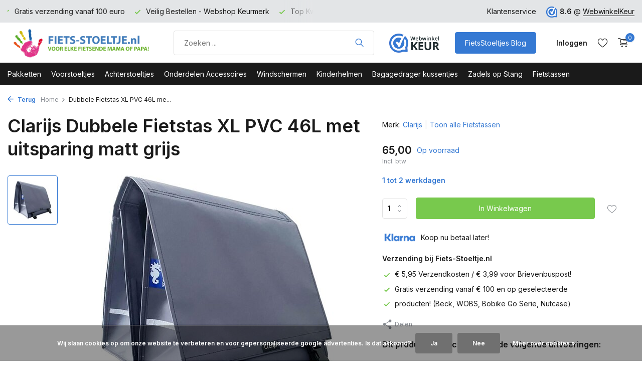

--- FILE ---
content_type: text/html;charset=utf-8
request_url: https://www.fiets-stoeltje.nl/clarijs-dubbele-fietstas-xl-pvc-46l-met-150149850.html
body_size: 18033
content:
<!DOCTYPE html>
<html lang="nl">
  <head>
    
<script type="text/javascript">
   window.dataLayer = window.dataLayer || [];
   dataLayer.push({
            ecomm_prodid: "150149850",
      ecomm_prodid_adwords: "297218292",
      ecomm_pname: "Dubbele Fietstas XL PVC 46L met uitsparing matt grijs ",
      ecomm_category: "Fietstassen",
      ecomm_pagetype: "product",
      ecomm_totalvalue: 65
                                   
             
      });
      
</script>

<script>
// <!-- Google Tag Manager -->
(function(w,d,s,l,i){w[l]=w[l]||[];w[l].push({'gtm.start':
new Date().getTime(),event:'gtm.js'});var f=d.getElementsByTagName(s)[0],
j=d.createElement(s),dl=l!='dataLayer'?'&l='+l:'';j.async=true;j.src=
'https://www.googletagmanager.com/gtm.js?id='+i+dl;f.parentNode.insertBefore(j,f);
})(window,document,'script','dataLayer','GTM-PR6MZJM');
// <!-- End Google Tag Manager -->
</script>
    <meta charset="utf-8"/>
<!-- [START] 'blocks/head.rain' -->
<!--

  (c) 2008-2025 Lightspeed Netherlands B.V.
  http://www.lightspeedhq.com
  Generated: 09-12-2025 @ 15:07:59

-->
<link rel="canonical" href="https://www.fiets-stoeltje.nl/clarijs-dubbele-fietstas-xl-pvc-46l-met-150149850.html"/>
<link rel="alternate" href="https://www.fiets-stoeltje.nl/index.rss" type="application/rss+xml" title="Nieuwe producten"/>
<link href="https://cdn.webshopapp.com/assets/cookielaw.css?2025-02-20" rel="stylesheet" type="text/css"/>
<meta name="robots" content="noodp,noydir"/>
<meta name="google-site-verification" content="J2MVyzwC51CgYmftAY_01ewiC6siZo8_paxA5iIRInw"/>
<meta name="google-site-verification" content="3buKur31x-OT9uy2xQ7vQA_kGFjNe1EeOkVOgxmPvmc"/>
<meta property="og:url" content="https://www.fiets-stoeltje.nl/clarijs-dubbele-fietstas-xl-pvc-46l-met-150149850.html?source=facebook"/>
<meta property="og:site_name" content="Fiets-stoeltje.nl"/>
<meta property="og:title" content="Clarijs Dubbele Fietstas XL PVC 46L met uitsparing matt grijs"/>
<meta property="og:description" content="De fietsstoeltjes specialist van o.a. Bobike en Yepp fietsstoeltjes van Nederland. ✓ Ruim assortiment ✓ 60 dagen bedenktijd ✓ Snel geleverd!  Bestel veili"/>
<meta property="og:image" content="https://cdn.webshopapp.com/shops/37638/files/452203132/clarijs-dubbele-fietstas-xl-pvc-46l-met-uitsparing.jpg"/>
<script src="https://app.dmws.plus/shop-assets/37638/dmws-plus-loader.js?id=0225e005ffd016e72636b099e54e1990"></script>
<script>
<meta name="p:domain_verify" content="5484fe4011fe3fb4b1427faf2566323b"/>
</script>
<!--[if lt IE 9]>
<script src="https://cdn.webshopapp.com/assets/html5shiv.js?2025-02-20"></script>
<![endif]-->
<!-- [END] 'blocks/head.rain' -->
    <title>Clarijs Dubbele Fietstas XL PVC 46L met uitsparing matt grijs - Fiets-stoeltje.nl</title>
    <meta name="description" content="De fietsstoeltjes specialist van o.a. Bobike en Yepp fietsstoeltjes van Nederland. ✓ Ruim assortiment ✓ 60 dagen bedenktijd ✓ Snel geleverd!  Bestel veili" />
    <meta name="keywords" content="Clarijs, Dubbele, Fietstas, XL, PVC, 46L, met, uitsparing, matt, grijs, Bobike, Yepp, Thule, Yepp Fietsstoeltje, Yepp Fietszitje, Bobike Fietsstoeltje, Bobike Fietszitje, Achterzitje, Voorzitje, Kinderstoeltje, Voorstoeltje, Achterstoeltje, Zadel op" />
    <meta http-equiv="X-UA-Compatible" content="IE=edge">
    <meta name="viewport" content="width=device-width, initial-scale=1.0, maximum-scale=5.0, user-scalable=no">
    <meta name="apple-mobile-web-app-capable" content="yes">
    <meta name="apple-mobile-web-app-status-bar-style" content="black">

    <link rel="shortcut icon" href="https://cdn.webshopapp.com/shops/37638/themes/181506/v/1772891/assets/favicon.ico?20230310125234" type="image/x-icon" />
    <link rel="preconnect" href="https://fonts.gstatic.com" />
    <link rel="dns-prefetch" href="https://fonts.gstatic.com">
    <link rel="preconnect" href="https://fonts.googleapis.com">
		<link rel="dns-prefetch" href="https://fonts.googleapis.com">
		<link rel="preconnect" href="https://ajax.googleapis.com">
		<link rel="dns-prefetch" href="https://ajax.googleapis.com">
		<link rel="preconnect" href="https://cdn.webshopapp.com/">
		<link rel="dns-prefetch" href="https://cdn.webshopapp.com/">
    
                        <link rel="preload" href="https://fonts.googleapis.com/css2?family=Inter:wght@300;400;600&family=Inter:wght@600&display=swap" as="style" />
    <link rel="preload" href="https://cdn.webshopapp.com/shops/37638/themes/181506/assets/bootstrap-min.css?20251203113037" as="style" />
    <link rel="preload" href="https://cdn.webshopapp.com/shops/37638/themes/181506/assets/owl-carousel-min.css?20251203113037" as="style" />
    <link rel="preload" href="https://cdn.jsdelivr.net/npm/@fancyapps/ui/dist/fancybox.css" as="style" />
    <link rel="preload" href="https://cdn.webshopapp.com/assets/gui-2-0.css?2025-02-20" as="style" />
    <link rel="preload" href="https://cdn.webshopapp.com/assets/gui-responsive-2-0.css?2025-02-20" as="style" />
        	<link rel="preload" href="https://cdn.webshopapp.com/shops/37638/themes/181506/assets/icomoon-light.ttf?20251203113037" as="font" crossorigin>
        <link rel="preload" href="https://cdn.webshopapp.com/shops/37638/themes/181506/assets/style.css?20251203113037" as="style" />
    <link rel="preload" href="https://cdn.webshopapp.com/shops/37638/themes/181506/assets/custom.css?20251203113037" as="style" />
    
    <script src="https://cdn.webshopapp.com/assets/jquery-1-9-1.js?2025-02-20" ></script>
            <link rel="preload" href="https://cdn.webshopapp.com/shops/37638/themes/181506/assets/bootstrap-min.js?20251203113037" as="script">
    <link rel="preload" href="https://cdn.webshopapp.com/assets/gui.js?2025-02-20" as="script">
    <link rel="preload" href="https://cdn.webshopapp.com/assets/gui-responsive-2-0.js?2025-02-20" as="script">
    <link rel="preload" href="https://cdn.webshopapp.com/shops/37638/themes/181506/assets/scripts.js?20251203113037" as="script">
    <link rel="preload" href="https://cdn.webshopapp.com/shops/37638/themes/181506/assets/global.js?20251203113037" as="script">
    
    <meta property="og:title" content="Clarijs Dubbele Fietstas XL PVC 46L met uitsparing matt grijs">
<meta property="og:type" content="website"> 
<meta property="og:site_name" content="Fiets-stoeltje.nl">
<meta property="og:url" content="https://www.fiets-stoeltje.nl/">
<meta property="og:image" content="https://cdn.webshopapp.com/shops/37638/files/452203132/1000x1000x2/clarijs-dubbele-fietstas-xl-pvc-46l-met-uitsparing.jpg">
<meta name="twitter:title" content="Clarijs Dubbele Fietstas XL PVC 46L met uitsparing matt grijs">
<meta name="twitter:description" content="De fietsstoeltjes specialist van o.a. Bobike en Yepp fietsstoeltjes van Nederland. ✓ Ruim assortiment ✓ 60 dagen bedenktijd ✓ Snel geleverd!  Bestel veili">
<meta name="twitter:site" content="Fiets-stoeltje.nl">
<meta name="twitter:card" content="https://cdn.webshopapp.com/shops/37638/themes/181506/v/1761472/assets/logo.png?20230301140137">
<meta name="twitter:image" content="https://cdn.webshopapp.com/shops/37638/themes/181506/v/1926805/assets/share-image.jpg?20230918230418">
<script type="application/ld+json">
  [
        {
      "@context": "https://schema.org/",
      "@type": "BreadcrumbList",
      "itemListElement":
      [
        {
          "@type": "ListItem",
          "position": 1,
          "item": {
            "@id": "https://www.fiets-stoeltje.nl/",
            "name": "Home"
          }
        },
                {
          "@type": "ListItem",
          "position": 2,
          "item":	{
            "@id": "https://www.fiets-stoeltje.nl/clarijs-dubbele-fietstas-xl-pvc-46l-met-150149850.html",
            "name": "Dubbele Fietstas XL PVC 46L met uitsparing matt grijs"
          }
        }              ]
    },
            {
      "@context": "https://schema.org/",
      "@type": "Product", 
      "name": "Clarijs Dubbele Fietstas XL PVC 46L met uitsparing matt grijs",
      "url": "https://www.fiets-stoeltje.nl/clarijs-dubbele-fietstas-xl-pvc-46l-met-150149850.html",
      "productID": "150149850",
            "brand": {
        "@type": "Brand",
        "name": "Clarijs"
      },
                  "image": [
            "https://cdn.webshopapp.com/shops/37638/files/452203132/1500x1500x2/clarijs-dubbele-fietstas-xl-pvc-46l-met-uitsparing.jpg"            ],
      "gtin13": "7106617895152",      "mpn": "TC895152",      "sku": "CLA12-7106617895152",      "offers": {
        "@type": "Offer",
        "price": "65.00",
        "url": "https://www.fiets-stoeltje.nl/clarijs-dubbele-fietstas-xl-pvc-46l-met-150149850.html",
        "priceValidUntil": "2026-12-09",
        "priceCurrency": "EUR",
                "availability": "https://schema.org/InStock",
        "inventoryLevel": "3"
              }
          },
        {
      "@context": "https://schema.org/",
      "@type": "Organization",
      "url": "https://www.fiets-stoeltje.nl/",
      "name": "Fiets-stoeltje.nl",
      "legalName": "Fiets-stoeltje.nl",
      "description": "De fietsstoeltjes specialist van o.a. Bobike en Yepp fietsstoeltjes van Nederland. ✓ Ruim assortiment ✓ 60 dagen bedenktijd ✓ Snel geleverd!  Bestel veili",
      "logo": "https://cdn.webshopapp.com/shops/37638/themes/181506/v/1761472/assets/logo.png?20230301140137",
      "image": "https://cdn.webshopapp.com/shops/37638/themes/181506/v/1926805/assets/share-image.jpg?20230918230418",
      "contactPoint": {
        "@type": "ContactPoint",
        "contactType": "Customer service",
        "telephone": ""
      },
      "address": {
        "@type": "PostalAddress",
        "streetAddress": "Steenstraat 19",
        "addressLocality": "Eersel",
        "postalCode": "5521KN",
        "addressCountry": "NL"
      }
      ,
      "aggregateRating": {
          "@type": "AggregateRating",
          "bestRating": "10",
          "worstRating": "1",
          "ratingValue": "8.6",
          "reviewCount": "6330",
          "url":"https://www.webwinkelkeur.nl/webshop/Fiets-Stoeltje-nl_1207013"
      }
          },
    { 
      "@context": "https://schema.org/", 
      "@type": "WebSite", 
      "url": "https://www.fiets-stoeltje.nl/", 
      "name": "Fiets-stoeltje.nl",
      "description": "De fietsstoeltjes specialist van o.a. Bobike en Yepp fietsstoeltjes van Nederland. ✓ Ruim assortiment ✓ 60 dagen bedenktijd ✓ Snel geleverd!  Bestel veili",
      "author": [
        {
          "@type": "Organization",
          "url": "https://www.dmws.nl/",
          "name": "DMWS BV",
          "address": {
            "@type": "PostalAddress",
            "streetAddress": "Wilhelmina plein 25",
            "addressLocality": "Eindhoven",
            "addressRegion": "NB",
            "postalCode": "5611 HG",
            "addressCountry": "NL"
          }
        }
      ]
    }      ]
</script>    
    <link rel="stylesheet" href="https://fonts.googleapis.com/css2?family=Inter:wght@300;400;600&family=Inter:wght@600&display=swap" type="text/css">
    <link rel="stylesheet" href="https://cdn.webshopapp.com/shops/37638/themes/181506/assets/bootstrap-min.css?20251203113037" type="text/css">
    <link rel="stylesheet" href="https://cdn.webshopapp.com/shops/37638/themes/181506/assets/owl-carousel-min.css?20251203113037" type="text/css">
    <link rel="stylesheet" href="https://cdn.jsdelivr.net/npm/@fancyapps/ui/dist/fancybox.css" type="text/css">
    <link rel="stylesheet" href="https://cdn.webshopapp.com/assets/gui-2-0.css?2025-02-20" type="text/css">
    <link rel="stylesheet" href="https://cdn.webshopapp.com/assets/gui-responsive-2-0.css?2025-02-20" type="text/css">
    <link rel="stylesheet" href="https://cdn.webshopapp.com/shops/37638/themes/181506/assets/style.css?20251203113037" type="text/css">
    <link rel="stylesheet" href="https://cdn.webshopapp.com/shops/37638/themes/181506/assets/custom.css?20251203113037" type="text/css">
  </head>
  <body>
    <!-- Google Tag Manager (noscript) --><noscript><iframe src="https://www.googletagmanager.com/ns.html?id=GTM-PR6MZJM"
        height="0" width="0" style="display:none;visibility:hidden"></iframe></noscript><!-- End Google Tag Manager (noscript) --><aside id="cart" class="sidebar d-flex cart palette-bg-white"><div class="heading d-none d-sm-block"><i class="icon-x close"></i><h3>Mijn winkelwagen</h3></div><div class="heading d-sm-none palette-bg-accent-light mobile"><i class="icon-x close"></i><h3>Mijn winkelwagen</h3></div><div class="filledCart d-none"><ul class="list-cart list-inline mb-0 scrollbar"></ul><div class="totals-wrap"><p data-cart="total">Totaal (<span class="length">0</span>) producten<span class="amount">0,00</span></p><p data-cart="vat">BTW<span>0,00</span></p><p class="total" data-cart="grand-total"><b>Totaalbedrag</b><span class="grey">Incl. btw</span><span><b>0,00</b></span></p></div><div class="continue d-flex align-items-center"><a href="https://www.fiets-stoeltje.nl/cart/" class="button solid cta">Ja, ik wil dit bestellen</a></div><div class="link"><b>60 dagen retourrecht</b></div></div><p class="emptyCart align-items-center">U heeft geen artikelen in uw winkelwagen...</p><div class="bottom d-none d-sm-block"><div class="payments d-flex justify-content-center flex-wrap dmws-payments"><div class="d-flex align-items-center justify-content-center"><img class="lazy" src="https://cdn.webshopapp.com/shops/37638/themes/181506/assets/lazy-preload.jpg?20251203113037" data-src="https://cdn.webshopapp.com/assets/icon-payment-banktransfer.png?2025-02-20" alt="Bank transfer" height="16" width="37" /></div><div class="d-flex align-items-center justify-content-center"><img class="lazy" src="https://cdn.webshopapp.com/shops/37638/themes/181506/assets/lazy-preload.jpg?20251203113037" data-src="https://cdn.webshopapp.com/assets/icon-payment-ideal.png?2025-02-20" alt="iDEAL" height="16" width="37" /></div><div class="d-flex align-items-center justify-content-center"><img class="lazy" src="https://cdn.webshopapp.com/shops/37638/themes/181506/assets/lazy-preload.jpg?20251203113037" data-src="https://cdn.webshopapp.com/assets/icon-payment-paypalcp.png?2025-02-20" alt="PayPal" height="16" width="37" /></div></div></div></aside><aside id="sidereview" class="sidebar d-flex palette-bg-white"><div class="heading d-none d-sm-block"><i class="icon-x close"></i><h3>Schrijf je eigen review voor Dubbele Fietstas XL PVC 46L met uitsparing matt grijs</h3></div><div class="heading d-sm-none palette-bg-black"><i class="icon-x close"></i><h3>Schrijf je eigen review voor Dubbele Fietstas XL PVC 46L met uitsparing matt grijs</h3></div><form action="https://www.fiets-stoeltje.nl/account/reviewPost/150149850/" method="post" id="form-review"><input type="hidden" name="key" value="f88608dc8b23affa004ef0b92c484bc3"><label for="review-form-score">Hoeveel sterren wilt u het geven</label><div class="d-flex align-items-center stars-wrap"><div class="d-flex align-items-center stars"><i class="icon-star active" data-stars="1"></i><i class="icon-star active" data-stars="2"></i><i class="icon-star active" data-stars="3"></i><i class="icon-star active" data-stars="4"></i><i class="icon-star active" data-stars="5"></i></div><span data-message="1" style="display: none;">1 ster</span><span data-message="2" style="display: none;">2 sterren</span><span data-message="3" style="display: none;">3 sterren</span><span data-message="4" style="display: none;">4 sterren</span><span data-message="5">5 sterren</span></div><select id="review-form-score" name="score"><option value="1">1 Ster</option><option value="2">2 Ster(ren)</option><option value="3">3 Ster(ren)</option><option value="4">4 Ster(ren)</option><option value="5" selected="selected">5 Ster(ren)</option></select><div><label for="review-form-name">Naam *</label><input id="review-form-name" type="text" name="name" value="" required placeholder="Naam"></div><div><label for="review-form-email">E-mail * <span>Uw e-mailadres wordt niet gepubliceerd.</span></label><input id="review-form-email" type="text" name="email" value="" required placeholder="E-mail"></div><div><label for="review-form-review">Bericht *</label><textarea id="review-form-review" class="" name="review" required placeholder="Beoordelen"></textarea></div><button type="submit" class="button">Verstuur</button></form></aside><header id="variant-1" class="d-none d-md-block sticky"><div class="topbar palette-bg-light"><div class="container"><div class="row align-items-center justify-content-between"><div class="col-6 col-lg-5 col-xl-6"><div class="usp" data-total="3"><div class="list"><div class="item"><i class="icon-check"></i> Gratis verzending vanaf 100 euro</div><div class="item"><i class="icon-check"></i> Veilig Bestellen - Webshop Keurmerk</div><div class="item"><i class="icon-check"></i> Top Kwaliteit en zeer Duurzaam</div></div></div></div><div class="col-6 col-lg-7 col-xl-6 d-flex justify-content-end right"><div><a href="/service">Klantenservice</a></div><div class="review-widget"><img class="lazy" src="https://cdn.webshopapp.com/shops/37638/themes/181506/assets/lazy-preload.jpg?20251203113037" data-src="https://cdn.webshopapp.com/shops/37638/themes/181506/v/1761479/assets/review-widget.png?20230301140137" alt="Review Logo" height="22" width="22" /><b>8.6</b><span class="d-none d-lg-inline"> @ <a href="https://www.webwinkelkeur.nl/webshop/Fiets-Stoeltje-nl_1207013" target="_blank">WebwinkelKeur</a></span></div></div></div></div></div><div class="sticky"><div class="overlay palette-bg-black"></div><div class="mainbar palette-bg-white"><div class="container"><div class="row align-items-center justify-content-between"><div class="col-12 d-flex align-items-center justify-content-between"><a href="https://www.fiets-stoeltje.nl/" title="Fiets-stoeltje.nl uw fietsstoeltjes Specialist van Nederland" class="logo nf"><img src="https://cdn.webshopapp.com/shops/37638/themes/181506/v/1761472/assets/logo.png?20230301140137" alt="Fiets-stoeltje.nl uw fietsstoeltjes Specialist van Nederland" width="300" height="61" /></a><form action="https://www.fiets-stoeltje.nl/search/" method="get" role="search" class="formSearch search-form default"><input type="text" name="q" autocomplete="off" value="" aria-label="Product zoeken" placeholder="Zoeken ..." /><i class="icon-x"></i><button type="submit" class="search-btn" title="Product zoeken"><i class="icon-search"></i></button><div class="search-results palette-bg-light"><div class="heading">Zoekresultaten voor '<span></span>'</div><ul class="list-inline list-results"></ul><ul class="list-inline list-products"></ul><a href="#" class="all">Bekijk alle resultaten</a></div></form><a href="https://www.webwinkelkeur.nl/webshop/Fiets-Stoeltje-nl_1207013" class="hallmark" title="Webwinkel Keurmerk" target="_blank" rel="noopener"><img class="lazy" src="https://cdn.webshopapp.com/shops/37638/themes/181506/assets/lazy-preload.jpg?20251203113037" data-src="https://cdn.webshopapp.com/shops/37638/files/422942682/custom-hallmark.png" alt="Webwinkel Keurmerk" title="Webwinkel Keurmerk"  width="100" height="auto" /></a><a href="https://www.fiets-stoeltje.nl/blogs/nieuws/" class="button">FietsStoeltjes Blog</a><div class="wrap-cart d-flex align-items-center"><div class="drop-down with-overlay account login"><div class="current"><a href="https://www.fiets-stoeltje.nl/account/login/" aria-label="Mijn account" class="nf"><span class="d-lg-none"><i class="icon-account"></i></span><span class="d-none d-lg-block">Inloggen</span></a></div><div class="drop shadow d-none d-md-block"><ul class="list-inline mb-0"><li><i class="icon-check"></i> Volg uw bestelling</li><li><i class="icon-check"></i> Volg uw retour</li><li><i class="icon-check"></i> Pas uw gegevens aan</li></ul><div class="d-flex align-items-center justify-content-between"><a href="https://www.fiets-stoeltje.nl/account/login/" class="button">Inloggen</a><span>Nieuw? <a href="https://www.fiets-stoeltje.nl/account/register/">Account aanmaken</a></span></div></div></div><div class="drop-down with-overlay account wishlist"><div class="current"><a href="https://www.fiets-stoeltje.nl/account/login/" aria-label="Verlanglijst" class="nf"><span class="fs0">Verlanglijst</span><i class="icon-wishlist"></i></a></div><div class="drop shadow d-none d-md-block"><h4>Geen producten op verlanglijst...</h4><p>Log in en voeg producten toe door op het <i class="icon-wishlist"></i> icoon te klikken.</p><div class="d-flex align-items-center justify-content-between"><a href="https://www.fiets-stoeltje.nl/account/login/" class="button">Inloggen</a><span>Nieuw? <a href="https://www.fiets-stoeltje.nl/account/register/">Account aanmaken</a></span></div></div></div><a href="https://www.fiets-stoeltje.nl/cart/" class="pos-r cart nf"><i class="icon-cart"></i><span class="count">0</span></a></div></div></div></div></div><div class="menubar palette-bg-dark"><div class="container"><div class="row"><div class="col-12"><div class="menu d-none d-md-flex align-items-center default default mega "><ul class="list-inline mb-0"><li class="list-inline-item"><a href="https://www.fiets-stoeltje.nl/pakketten/">Pakketten</a></li><li class="list-inline-item has-sub"><a href="https://www.fiets-stoeltje.nl/voorstoeltjes/">Voorstoeltjes</a><ul class="sub palette-bg-white"><li class=""><a href="https://www.fiets-stoeltje.nl/voorstoeltjes/bobike-mini-one/">Bobike Mini One</a></li><li class=""><a href="https://www.fiets-stoeltje.nl/voorstoeltjes/bobike-mini-go/">Bobike Mini Go</a></li><li class=""><a href="https://www.fiets-stoeltje.nl/voorstoeltjes/bobike-mini-exclusive-evolve/">Bobike Mini Exclusive Evolve</a></li><li class=""><a href="https://www.fiets-stoeltje.nl/voorstoeltjes/thule-yepp-2-mini-fietsstoeltjes/">Thule Yepp 2 Mini Fietsstoeltjes</a></li><li class=""><a href="https://www.fiets-stoeltje.nl/voorstoeltjes/thule-yepp-nexxt-2-mini-fietsstoeltjes/">Thule Yepp Nexxt 2 Mini Fietsstoeltjes</a></li><li class=""><a href="https://www.fiets-stoeltje.nl/voorstoeltjes/qibbel-mini-voorstoeltjes/">Qibbel Mini Voorstoeltjes</a></li><li class=""><a href="https://www.fiets-stoeltje.nl/voorstoeltjes/polisport-mini-fietsstoeltjes/">Polisport Mini Fietsstoeltjes</a></li><li class=""><a href="https://www.fiets-stoeltje.nl/voorstoeltjes/alle-bobike-voorstoeltjes/">Alle Bobike Voorstoeltjes</a></li><li class=""><a href="https://www.fiets-stoeltje.nl/voorstoeltjes/alle-thule-mini-voorstoeltjes/">Alle Thule Mini Voorstoeltjes</a></li><li class=""><a href="https://www.fiets-stoeltje.nl/voorstoeltjes/alle-voorstoeltjes/">Alle Voorstoeltjes</a></li></ul></li><li class="list-inline-item has-sub"><a href="https://www.fiets-stoeltje.nl/achterstoeltjes/">Achterstoeltjes</a><ul class="sub palette-bg-white"><li class="has-children"><a href="https://www.fiets-stoeltje.nl/achterstoeltjes/bobike-maxi-exclusive-evolve/">Bobike Maxi Exclusive Evolve</a><ul class="subsub palette-bg-white"><li><a href="https://www.fiets-stoeltje.nl/achterstoeltjes/bobike-maxi-exclusive-evolve/bobike-maxi-exclusive-evolve-met-bagagedrager-beve/">Bobike Maxi Exclusive Evolve met Bagagedrager bevestiging</a></li><li><a href="https://www.fiets-stoeltje.nl/achterstoeltjes/bobike-maxi-exclusive-evolve/bobike-maxi-exclusive-evolve-met-frame-bevestiging/">Bobike Maxi Exclusive Evolve met Frame bevestiging</a></li></ul></li><li class="has-children"><a href="https://www.fiets-stoeltje.nl/achterstoeltjes/bobike-maxi-exclusive-plus/">Bobike Maxi Exclusive Plus</a><ul class="subsub palette-bg-white"><li><a href="https://www.fiets-stoeltje.nl/achterstoeltjes/bobike-maxi-exclusive-plus/bobike-maxi-exclusive-plus-met-bagagedrager-bevest/">Bobike Maxi Exclusive Plus met Bagagedrager bevestiging</a></li><li><a href="https://www.fiets-stoeltje.nl/achterstoeltjes/bobike-maxi-exclusive-plus/bobike-maxi-exclusive-plus-met-frame-bevestiging/">Bobike Maxi Exclusive Plus met Frame bevestiging</a></li></ul></li><li class="has-children"><a href="https://www.fiets-stoeltje.nl/achterstoeltjes/bobike-maxi-exclusive-tour/">Bobike Maxi Exclusive Tour</a><ul class="subsub palette-bg-white"><li><a href="https://www.fiets-stoeltje.nl/achterstoeltjes/bobike-maxi-exclusive-tour/bobike-maxi-exclusive-tour-met-bagagedrager-bevest/">Bobike Maxi Exclusive Tour met Bagagedrager bevestiging</a></li><li><a href="https://www.fiets-stoeltje.nl/achterstoeltjes/bobike-maxi-exclusive-tour/bobike-maxi-exclusive-tour-met-frame-bevestiging/">Bobike Maxi Exclusive Tour met Frame bevestiging</a></li></ul></li><li class="has-children"><a href="https://www.fiets-stoeltje.nl/achterstoeltjes/bobike-maxi-one/">Bobike Maxi One</a><ul class="subsub palette-bg-white"><li><a href="https://www.fiets-stoeltje.nl/achterstoeltjes/bobike-maxi-one/bobike-maxi-one-met-bagagedrager-bevestiging/">Bobike Maxi One met Bagagedrager bevestiging</a></li><li><a href="https://www.fiets-stoeltje.nl/achterstoeltjes/bobike-maxi-one/bobike-maxi-one-met-frame-bevestiging/">Bobike Maxi One met Frame bevestiging</a></li><li><a href="https://www.fiets-stoeltje.nl/achterstoeltjes/bobike-maxi-one/bobike-maxi-one-junior-met-bagagedrager-bevestigin/">Bobike Maxi One Junior met Bagagedrager bevestiging</a></li></ul></li><li class="has-children"><a href="https://www.fiets-stoeltje.nl/achterstoeltjes/bobike-maxi-go/">Bobike Maxi Go</a><ul class="subsub palette-bg-white"><li><a href="https://www.fiets-stoeltje.nl/achterstoeltjes/bobike-maxi-go/bobike-maxi-go-met-bagagedrager-bevestiging/">Bobike Maxi Go met Bagagedrager bevestiging</a></li><li><a href="https://www.fiets-stoeltje.nl/achterstoeltjes/bobike-maxi-go/bobike-maxi-go-met-frame-bevestiging/">Bobike Maxi Go met Frame bevestiging</a></li><li><a href="https://www.fiets-stoeltje.nl/achterstoeltjes/bobike-maxi-go/bobike-maxi-go-met-slaapstand/">Bobike Maxi Go met Slaapstand</a></li><li><a href="https://www.fiets-stoeltje.nl/achterstoeltjes/bobike-maxi-go/bobike-maxi-go-met-mik-hd-bagagedrager-bevestiging/">Bobike Maxi Go met MIK HD Bagagedrager bevestiging</a></li></ul></li><li class="has-children"><a href="https://www.fiets-stoeltje.nl/achterstoeltjes/thule-yepp-2-maxi-fietsstoeltjes/">Thule Yepp 2 Maxi Fietsstoeltjes</a><ul class="subsub palette-bg-white"><li><a href="https://www.fiets-stoeltje.nl/achterstoeltjes/thule-yepp-2-maxi-fietsstoeltjes/thule-yepp-maxi-2-met-bagagedrager-bevestiging/">Thule Yepp Maxi 2 met Bagagedrager bevestiging</a></li><li><a href="https://www.fiets-stoeltje.nl/achterstoeltjes/thule-yepp-2-maxi-fietsstoeltjes/thule-yepp-maxi-2-met-frame-bevestiging/">Thule Yepp Maxi 2 met Frame bevestiging</a></li><li><a href="https://www.fiets-stoeltje.nl/achterstoeltjes/thule-yepp-2-maxi-fietsstoeltjes/thule-yepp-maxi-2-met-mik-hd-bagagedrager-bevestig/">Thule Yepp Maxi 2 met MIK HD Bagagedrager bevestiging</a></li></ul></li><li class="has-children"><a href="https://www.fiets-stoeltje.nl/achterstoeltjes/thule-yepp-nexxt-2-maxi-fietsstoeltjes/">Thule Yepp Nexxt 2 Maxi Fietsstoeltjes</a><ul class="subsub palette-bg-white"><li><a href="https://www.fiets-stoeltje.nl/achterstoeltjes/thule-yepp-nexxt-2-maxi-fietsstoeltjes/thule-yepp-maxi-nexxt-2-met-bagagedrager-bevestigi/">Thule Yepp Maxi Nexxt 2 met Bagagedrager bevestiging</a></li><li><a href="https://www.fiets-stoeltje.nl/achterstoeltjes/thule-yepp-nexxt-2-maxi-fietsstoeltjes/thule-yepp-maxi-nexxt-2-met-frame-bevestiging/">Thule Yepp Maxi Nexxt 2 met Frame bevestiging</a></li></ul></li><li class=""><a href="https://www.fiets-stoeltje.nl/achterstoeltjes/qibbel-maxi-achterstoeltjes/">Qibbel Maxi Achterstoeltjes</a></li><li class=""><a href="https://www.fiets-stoeltje.nl/achterstoeltjes/polisport-maxi-fietsstoeltjes/">Polisport Maxi Fietsstoeltjes</a></li><li class=""><a href="https://www.fiets-stoeltje.nl/achterstoeltjes/fietsstoeltjes-met-mik-hd-drager-bevestiging/">Fietsstoeltjes met MIK HD drager bevestiging</a></li><li class=""><a href="https://www.fiets-stoeltje.nl/achterstoeltjes/bobike-maxi-junior/">Bobike Maxi Junior</a></li><li class=""><a href="https://www.fiets-stoeltje.nl/achterstoeltjes/yepp-maxi-junior/">Yepp Maxi Junior</a></li><li class=""><a href="https://www.fiets-stoeltje.nl/achterstoeltjes/qibbel-maxi-junior/">Qibbel Maxi Junior</a></li><li class=""><a href="https://www.fiets-stoeltje.nl/achterstoeltjes/fietsstoeltjes-achterop-elektrische-fiets/">Fietsstoeltjes achterop elektrische fiets</a></li><li class=""><a href="https://www.fiets-stoeltje.nl/achterstoeltjes/alle-maxi-junior-achterstoeltjes/">Alle Maxi Junior achterstoeltjes</a></li><li class=""><a href="https://www.fiets-stoeltje.nl/achterstoeltjes/alle-bobike-achterstoeltjes/">Alle Bobike Achterstoeltjes</a></li><li class=""><a href="https://www.fiets-stoeltje.nl/achterstoeltjes/alle-thule-achterstoeltjes/">Alle Thule Achterstoeltjes</a></li><li class=""><a href="https://www.fiets-stoeltje.nl/achterstoeltjes/alle-achterstoeltjes/">Alle Achterstoeltjes</a></li></ul></li><li class="list-inline-item has-sub"><a href="https://www.fiets-stoeltje.nl/onderdelen-accessoires/">Onderdelen Accessoires</a><ul class="sub palette-bg-white"><li class=""><a href="https://www.fiets-stoeltje.nl/onderdelen-accessoires/bobike-onderdelen-en-accessoires/">Bobike Onderdelen en Accessoires</a></li><li class="has-children"><a href="https://www.fiets-stoeltje.nl/onderdelen-accessoires/bobike-kussentjes/">Bobike Kussentjes</a><ul class="subsub palette-bg-white"><li><a href="https://www.fiets-stoeltje.nl/onderdelen-accessoires/bobike-kussentjes/bobike-voorzitje-kussentjes/">Bobike Voorzitje Kussentjes</a></li><li><a href="https://www.fiets-stoeltje.nl/onderdelen-accessoires/bobike-kussentjes/bobike-achterstoeltje-kussentjes/">Bobike Achterstoeltje Kussentjes</a></li><li><a href="https://www.fiets-stoeltje.nl/onderdelen-accessoires/bobike-kussentjes/windscherm-flappen/">Windscherm Flappen</a></li><li><a href="https://www.fiets-stoeltje.nl/onderdelen-accessoires/bobike-kussentjes/bobike-kussentjes/">Bobike Kussentjes</a></li><li class="more"><a href="https://www.fiets-stoeltje.nl/onderdelen-accessoires/bobike-kussentjes/">Toon meer</a></li></ul></li><li class="has-children"><a href="https://www.fiets-stoeltje.nl/onderdelen-accessoires/thule-yepp-original-onderdelen-en-acc/">Thule Yepp Original Onderdelen en Acc.</a><ul class="subsub palette-bg-white"><li><a href="https://www.fiets-stoeltje.nl/onderdelen-accessoires/thule-yepp-original-onderdelen-en-acc/pimp-je-yepp-met-de-yepp-abc-en-style-sets/">Pimp je Yepp met de Yepp ABC en Style sets</a></li></ul></li><li class=""><a href="https://www.fiets-stoeltje.nl/onderdelen-accessoires/thule-yepp-2-nexxt-2-onderdelen-en-acc/">Thule Yepp 2 / Nexxt 2 Onderdelen en Acc.</a></li><li class=""><a href="https://www.fiets-stoeltje.nl/onderdelen-accessoires/thule-onderdelen-en-accessoires/">Thule Onderdelen en Accessoires</a></li><li class=""><a href="https://www.fiets-stoeltje.nl/onderdelen-accessoires/thule-yepp-sleutels/">Thule Yepp Sleutels</a></li><li class=""><a href="https://www.fiets-stoeltje.nl/onderdelen-accessoires/qibbel-onderdelen-en-accessoires/">Qibbel Onderdelen en Accessoires</a></li><li class=""><a href="https://www.fiets-stoeltje.nl/onderdelen-accessoires/polisport-onderdelen-en-accessoires/">Polisport Onderdelen en Accessoires</a></li><li class=""><a href="https://www.fiets-stoeltje.nl/onderdelen-accessoires/dubbele-standaarden-buggy-en-baby-mees/">Dubbele standaarden, Buggy en Baby Mee&#039;s</a></li><li class=""><a href="https://www.fiets-stoeltje.nl/onderdelen-accessoires/maxi-cosi-mee-baby-mee/">Maxi Cosi Mee (Baby Mee)</a></li><li class=""><a href="https://www.fiets-stoeltje.nl/onderdelen-accessoires/voetenbeschermers/">Voetenbeschermers</a></li><li class=""><a href="https://www.fiets-stoeltje.nl/onderdelen-accessoires/tegen-de-regen-en-kou/">Tegen de Regen en Kou</a></li><li class=""><a href="https://www.fiets-stoeltje.nl/onderdelen-accessoires/regenkleding/">Regenkleding</a></li><li class=""><a href="https://www.fiets-stoeltje.nl/onderdelen-accessoires/bakfiets-afdek-zeil/">Bakfiets afdek zeil</a></li><li class=""><a href="https://www.fiets-stoeltje.nl/onderdelen-accessoires/bakfiets-en-fietskar-accessoires/">Bakfiets en Fietskar Accessoires</a></li><li class="has-children"><a href="https://www.fiets-stoeltje.nl/onderdelen-accessoires/pimp-je-fiets/">Pimp Je Fiets</a><ul class="subsub palette-bg-white"><li><a href="https://www.fiets-stoeltje.nl/onderdelen-accessoires/pimp-je-fiets/wobs-handmoffen-warme-handen-op-de-fiets/">Wobs handmoffen, warme handen op de fiets</a></li><li><a href="https://www.fiets-stoeltje.nl/onderdelen-accessoires/pimp-je-fiets/vrolijke-fietsbellen/">Vrolijke Fietsbellen</a></li><li><a href="https://www.fiets-stoeltje.nl/onderdelen-accessoires/pimp-je-fiets/vrolijke-zadel-dekjes/">Vrolijke zadel dekjes</a></li><li><a href="https://www.fiets-stoeltje.nl/onderdelen-accessoires/pimp-je-fiets/mooie-ventieldoppen/">Mooie Ventieldoppen</a></li><li class="more"><a href="https://www.fiets-stoeltje.nl/onderdelen-accessoires/pimp-je-fiets/">Toon meer</a></li></ul></li><li class=""><a href="https://www.fiets-stoeltje.nl/onderdelen-accessoires/kunststof-fietskratten/">Kunststof fietskratten</a></li><li class=""><a href="https://www.fiets-stoeltje.nl/onderdelen-accessoires/houten-fietskratten/">Houten fietskratten</a></li><li class=""><a href="https://www.fiets-stoeltje.nl/onderdelen-accessoires/fietsmanden/">Fietsmanden</a></li><li class=""><a href="https://www.fiets-stoeltje.nl/onderdelen-accessoires/fietsmanden-en-kratten-met-mik-bevestiging/">Fietsmanden en Kratten met MIK bevestiging</a></li><li class=""><a href="https://www.fiets-stoeltje.nl/onderdelen-accessoires/hondenmanden-hondenkarren/">Hondenmanden/Hondenkarren</a></li><li class=""><a href="https://www.fiets-stoeltje.nl/onderdelen-accessoires/voordrager/">Voordrager</a></li><li class=""><a href="https://www.fiets-stoeltje.nl/onderdelen-accessoires/fietskrat-hoezen/">Fietskrat Hoezen</a></li><li class=""><a href="https://www.fiets-stoeltje.nl/onderdelen-accessoires/fietssloten/">Fietssloten</a></li><li class=""><a href="https://www.fiets-stoeltje.nl/onderdelen-accessoires/simson-fietsonderdelen-en-accessoires/">Simson Fietsonderdelen en Accessoires</a></li><li class=""><a href="https://www.fiets-stoeltje.nl/onderdelen-accessoires/verlichting/">Verlichting</a></li></ul></li><li class="list-inline-item has-sub"><a href="https://www.fiets-stoeltje.nl/windschermen/">Windschermen</a><ul class="sub palette-bg-white"><li class=""><a href="https://www.fiets-stoeltje.nl/windschermen/bobike-one-windscherm/">Bobike One Windscherm</a></li><li class=""><a href="https://www.fiets-stoeltje.nl/windschermen/bobike-go-windscherm/">Bobike Go Windscherm</a></li><li class=""><a href="https://www.fiets-stoeltje.nl/windschermen/bobike-exclusive-evolve-windscherm/">Bobike Exclusive Evolve Windscherm</a></li><li class=""><a href="https://www.fiets-stoeltje.nl/windschermen/bobike-exclusive-windscherm/">Bobike Exclusive Windscherm</a></li><li class=""><a href="https://www.fiets-stoeltje.nl/windschermen/yepp-windscherm/">Yepp Windscherm</a></li><li class=""><a href="https://www.fiets-stoeltje.nl/windschermen/thule-yepp-nexxt-windscherm/">Thule Yepp Nexxt Windscherm</a></li><li class=""><a href="https://www.fiets-stoeltje.nl/windschermen/qibbel-windscherm/">Qibbel Windscherm</a></li><li class=""><a href="https://www.fiets-stoeltje.nl/windschermen/polisport-windschermen/">Polisport Windschermen</a></li></ul></li><li class="list-inline-item has-sub"><a href="https://www.fiets-stoeltje.nl/kinderhelmen/">Kinderhelmen</a><ul class="sub palette-bg-white"><li class=""><a href="https://www.fiets-stoeltje.nl/kinderhelmen/polisport-en-bobike-kinderhelmen/">Polisport en Bobike Kinderhelmen</a></li><li class=""><a href="https://www.fiets-stoeltje.nl/kinderhelmen/nutcase-fietshelmen/">Nutcase Fietshelmen</a></li><li class=""><a href="https://www.fiets-stoeltje.nl/kinderhelmen/kiddimoto-kinderhelmen/">Kiddimoto Kinderhelmen</a></li><li class=""><a href="https://www.fiets-stoeltje.nl/kinderhelmen/crazy-safety-kinderhelmen/">Crazy Safety Kinderhelmen</a></li><li class=""><a href="https://www.fiets-stoeltje.nl/kinderhelmen/babyhelmen-44-t-m-48-cm/">Babyhelmen (44 t/m 48 cm)</a></li><li class=""><a href="https://www.fiets-stoeltje.nl/kinderhelmen/kinderhelmen-46-t-m-53-cm/">Kinderhelmen (46 t/m 53 cm)</a></li><li class=""><a href="https://www.fiets-stoeltje.nl/kinderhelmen/fietshelmen-52-t-m-58-cm/">Fietshelmen (52 t/m 58 cm)</a></li><li class=""><a href="https://www.fiets-stoeltje.nl/kinderhelmen/overige-merken-kinderhelmen/">Overige merken Kinderhelmen</a></li></ul></li><li class="list-inline-item has-sub"><a href="https://www.fiets-stoeltje.nl/bagagedrager-kussentjes/">Bagagedrager kussentjes</a><ul class="sub palette-bg-white"><li class=""><a href="https://www.fiets-stoeltje.nl/bagagedrager-kussentjes/dunne-bagagedrager-kussentje/">Dunne Bagagedrager kussentje</a></li><li class=""><a href="https://www.fiets-stoeltje.nl/bagagedrager-kussentjes/dikke-bagagedrager-kussentjes/">Dikke Bagagedrager kussentjes</a></li><li class=""><a href="https://www.fiets-stoeltje.nl/bagagedrager-kussentjes/zoot-bagagedrager-kussens/">Zoot Bagagedrager kussens</a></li><li class=""><a href="https://www.fiets-stoeltje.nl/bagagedrager-kussentjes/flo-en-zo-bagagedrager-kussentje/">Flo en Zo Bagagedrager kussentje</a></li><li class=""><a href="https://www.fiets-stoeltje.nl/bagagedrager-kussentjes/hooodie-bagagedrager-kussentjes/">Hooodie Bagagedrager kussentjes</a></li><li class=""><a href="https://www.fiets-stoeltje.nl/bagagedrager-kussentjes/niet-verkeerd-bagagedrager-kussentjes/">Niet Verkeerd bagagedrager kussentjes</a></li><li class=""><a href="https://www.fiets-stoeltje.nl/bagagedrager-kussentjes/bikecap-bagagedrager-kussentjes/">BikeCap Bagagedrager kussentjes</a></li><li class=""><a href="https://www.fiets-stoeltje.nl/bagagedrager-kussentjes/ohmiomine-bagagedrager-kussentjes/">Ohmiomine Bagagedrager Kussentjes</a></li><li class=""><a href="https://www.fiets-stoeltje.nl/bagagedrager-kussentjes/voetensteuntjes/">Voetensteuntjes</a></li><li class=""><a href="https://www.fiets-stoeltje.nl/bagagedrager-kussentjes/rugleuningen/">Rugleuningen</a></li><li class=""><a href="https://www.fiets-stoeltje.nl/bagagedrager-kussentjes/voetenbeschermers/">Voetenbeschermers</a></li><li class=""><a href="https://www.fiets-stoeltje.nl/bagagedrager-kussentjes/fietskussen-pakketten/">Fietskussen Pakketten</a></li><li class=""><a href="https://www.fiets-stoeltje.nl/bagagedrager-kussentjes/alle-fietskussentjes/">Alle Fietskussentjes</a></li></ul></li><li class="list-inline-item has-sub"><a href="https://www.fiets-stoeltje.nl/zadels-op-stang/">Zadels op Stang</a><ul class="sub palette-bg-white"><li class=""><a href="https://www.fiets-stoeltje.nl/zadels-op-stang/buiszadels-voor-herenfietsen/">Buiszadels voor Herenfietsen</a></li><li class=""><a href="https://www.fiets-stoeltje.nl/zadels-op-stang/buiszadels-voor-damesfietsen/">Buiszadels voor Damesfietsen</a></li><li class=""><a href="https://www.fiets-stoeltje.nl/zadels-op-stang/spaakbeschermers/">Spaakbeschermers</a></li><li class=""><a href="https://www.fiets-stoeltje.nl/zadels-op-stang/meefietsertje/">Meefietsertje</a></li><li class=""><a href="https://www.fiets-stoeltje.nl/zadels-op-stang/alle-buiszadels/">Alle Buiszadels</a></li></ul></li><li class="list-inline-item has-sub"><a href="https://www.fiets-stoeltje.nl/fietstassen/">Fietstassen</a><ul class="sub palette-bg-white"><li class=""><a href="https://www.fiets-stoeltje.nl/fietstassen/dubbele-fietstassen-tot-46-liter-inhoud/">Dubbele Fietstassen tot 46 liter inhoud</a></li><li class=""><a href="https://www.fiets-stoeltje.nl/fietstassen/grote-dubbele-fietstassen/">Grote Dubbele Fietstassen</a></li><li class=""><a href="https://www.fiets-stoeltje.nl/fietstassen/ideale-fietstassen-in-combinatie-met-fietsstoeltje/">Ideale Fietstassen in combinatie met Fietsstoeltjes</a></li><li class=""><a href="https://www.fiets-stoeltje.nl/fietstassen/dubbele-fietstassen-met-mik-bevestiging/">Dubbele Fietstassen met MIK bevestiging</a></li><li class=""><a href="https://www.fiets-stoeltje.nl/fietstassen/beck-dubbele-fietstassen/">Beck Dubbele Fietstassen</a></li><li class=""><a href="https://www.fiets-stoeltje.nl/fietstassen/de-poort-dubbele-fietstassen/">de Poort Dubbele Fietstassen</a></li><li class=""><a href="https://www.fiets-stoeltje.nl/fietstassen/basil-fietstassen/">Basil Fietstassen</a></li><li class=""><a href="https://www.fiets-stoeltje.nl/fietstassen/new-looxs-fietstassen/">New Looxs Fietstassen</a></li><li class=""><a href="https://www.fiets-stoeltje.nl/fietstassen/clarijs-fietstassen/">Clarijs Fietstassen</a></li><li class=""><a href="https://www.fiets-stoeltje.nl/fietstassen/fast-rider-fietstassen/">Fast Rider Fietstassen</a></li><li class=""><a href="https://www.fiets-stoeltje.nl/fietstassen/urban-proof-fietstassen/">Urban Proof Fietstassen</a></li><li class=""><a href="https://www.fiets-stoeltje.nl/fietstassen/enkele-fietstassen/">Enkele fietstassen</a></li><li class=""><a href="https://www.fiets-stoeltje.nl/fietstassen/dragertassen/">Dragertassen</a></li><li class=""><a href="https://www.fiets-stoeltje.nl/fietstassen/kinder-en-jeugd-fietstassen/">Kinder en Jeugd Fietstassen</a></li><li class=""><a href="https://www.fiets-stoeltje.nl/fietstassen/fietstas-onderdelen/">Fietstas Onderdelen</a></li><li class=""><a href="https://www.fiets-stoeltje.nl/fietstassen/alle-dubbele-fietstassen/">Alle Dubbele Fietstassen</a></li></ul></li></ul></div></div></div></div></div></div><div class="spacetop"></div></header><header id="mobile-variant-4" class="d-md-none mobile-header sticky"><div class="overlay palette-bg-black"></div><div class="top shadow palette-bg-white"><div class="container"><div class="row"><div class="col-12 d-flex align-items-center justify-content-between"><div class="d-md-none mobile-menu"><i class="icon-menu"></i><div class="menu-wrapper"><div class="d-flex align-items-center justify-content-between heading palette-bg-white"><span>Menu</span><i class="icon-x"></i></div><ul class="list-inline mb-0 palette-bg-white"><li class="categories"><a href="https://www.fiets-stoeltje.nl/catalog/" data-title="categorieën">Categorieën</a><div class="back">Terug naar <span></span></div><ul><li class=""><a href="https://www.fiets-stoeltje.nl/pakketten/" class="nf" data-title="pakketten">Pakketten</a></li><li class="has-sub "><a href="https://www.fiets-stoeltje.nl/voorstoeltjes/" class="nf" data-title="voorstoeltjes">Voorstoeltjes<i class="icon-chevron-down"></i></a><ul class="sub"><li class=""><a href="https://www.fiets-stoeltje.nl/voorstoeltjes/bobike-mini-one/" data-title="bobike mini one">Bobike Mini One</a></li><li class=""><a href="https://www.fiets-stoeltje.nl/voorstoeltjes/bobike-mini-go/" data-title="bobike mini go">Bobike Mini Go</a></li><li class=""><a href="https://www.fiets-stoeltje.nl/voorstoeltjes/bobike-mini-exclusive-evolve/" data-title="bobike mini exclusive evolve">Bobike Mini Exclusive Evolve</a></li><li class=""><a href="https://www.fiets-stoeltje.nl/voorstoeltjes/thule-yepp-2-mini-fietsstoeltjes/" data-title="thule yepp 2 mini fietsstoeltjes">Thule Yepp 2 Mini Fietsstoeltjes</a></li><li class=""><a href="https://www.fiets-stoeltje.nl/voorstoeltjes/thule-yepp-nexxt-2-mini-fietsstoeltjes/" data-title="thule yepp nexxt 2 mini fietsstoeltjes">Thule Yepp Nexxt 2 Mini Fietsstoeltjes</a></li><li class=""><a href="https://www.fiets-stoeltje.nl/voorstoeltjes/qibbel-mini-voorstoeltjes/" data-title="qibbel mini voorstoeltjes">Qibbel Mini Voorstoeltjes</a></li><li class=""><a href="https://www.fiets-stoeltje.nl/voorstoeltjes/polisport-mini-fietsstoeltjes/" data-title="polisport mini fietsstoeltjes">Polisport Mini Fietsstoeltjes</a></li><li class=""><a href="https://www.fiets-stoeltje.nl/voorstoeltjes/alle-bobike-voorstoeltjes/" data-title="alle bobike voorstoeltjes">Alle Bobike Voorstoeltjes</a></li><li class=""><a href="https://www.fiets-stoeltje.nl/voorstoeltjes/alle-thule-mini-voorstoeltjes/" data-title="alle thule mini voorstoeltjes">Alle Thule Mini Voorstoeltjes</a></li><li class=""><a href="https://www.fiets-stoeltje.nl/voorstoeltjes/alle-voorstoeltjes/" data-title="alle voorstoeltjes">Alle Voorstoeltjes</a></li></ul></li><li class="has-sub "><a href="https://www.fiets-stoeltje.nl/achterstoeltjes/" class="nf" data-title="achterstoeltjes">Achterstoeltjes<i class="icon-chevron-down"></i></a><ul class="sub"><li class="has-children"><a href="https://www.fiets-stoeltje.nl/achterstoeltjes/bobike-maxi-exclusive-evolve/" data-title="bobike maxi exclusive evolve">Bobike Maxi Exclusive Evolve<i class="icon-chevron-down"></i></a><ul class="sub"><li><a href="https://www.fiets-stoeltje.nl/achterstoeltjes/bobike-maxi-exclusive-evolve/bobike-maxi-exclusive-evolve-met-bagagedrager-beve/" data-title="bobike maxi exclusive evolve met bagagedrager bevestiging">Bobike Maxi Exclusive Evolve met Bagagedrager bevestiging</a></li><li><a href="https://www.fiets-stoeltje.nl/achterstoeltjes/bobike-maxi-exclusive-evolve/bobike-maxi-exclusive-evolve-met-frame-bevestiging/" data-title="bobike maxi exclusive evolve met frame bevestiging">Bobike Maxi Exclusive Evolve met Frame bevestiging</a></li></ul></li><li class="has-children"><a href="https://www.fiets-stoeltje.nl/achterstoeltjes/bobike-maxi-exclusive-plus/" data-title="bobike maxi exclusive plus">Bobike Maxi Exclusive Plus<i class="icon-chevron-down"></i></a><ul class="sub"><li><a href="https://www.fiets-stoeltje.nl/achterstoeltjes/bobike-maxi-exclusive-plus/bobike-maxi-exclusive-plus-met-bagagedrager-bevest/" data-title="bobike maxi exclusive plus met bagagedrager bevestiging">Bobike Maxi Exclusive Plus met Bagagedrager bevestiging</a></li><li><a href="https://www.fiets-stoeltje.nl/achterstoeltjes/bobike-maxi-exclusive-plus/bobike-maxi-exclusive-plus-met-frame-bevestiging/" data-title="bobike maxi exclusive plus met frame bevestiging">Bobike Maxi Exclusive Plus met Frame bevestiging</a></li></ul></li><li class="has-children"><a href="https://www.fiets-stoeltje.nl/achterstoeltjes/bobike-maxi-exclusive-tour/" data-title="bobike maxi exclusive tour">Bobike Maxi Exclusive Tour<i class="icon-chevron-down"></i></a><ul class="sub"><li><a href="https://www.fiets-stoeltje.nl/achterstoeltjes/bobike-maxi-exclusive-tour/bobike-maxi-exclusive-tour-met-bagagedrager-bevest/" data-title="bobike maxi exclusive tour met bagagedrager bevestiging">Bobike Maxi Exclusive Tour met Bagagedrager bevestiging</a></li><li><a href="https://www.fiets-stoeltje.nl/achterstoeltjes/bobike-maxi-exclusive-tour/bobike-maxi-exclusive-tour-met-frame-bevestiging/" data-title="bobike maxi exclusive tour met frame bevestiging">Bobike Maxi Exclusive Tour met Frame bevestiging</a></li></ul></li><li class="has-children"><a href="https://www.fiets-stoeltje.nl/achterstoeltjes/bobike-maxi-one/" data-title="bobike maxi one">Bobike Maxi One<i class="icon-chevron-down"></i></a><ul class="sub"><li><a href="https://www.fiets-stoeltje.nl/achterstoeltjes/bobike-maxi-one/bobike-maxi-one-met-bagagedrager-bevestiging/" data-title="bobike maxi one met bagagedrager bevestiging">Bobike Maxi One met Bagagedrager bevestiging</a></li><li><a href="https://www.fiets-stoeltje.nl/achterstoeltjes/bobike-maxi-one/bobike-maxi-one-met-frame-bevestiging/" data-title="bobike maxi one met frame bevestiging">Bobike Maxi One met Frame bevestiging</a></li><li><a href="https://www.fiets-stoeltje.nl/achterstoeltjes/bobike-maxi-one/bobike-maxi-one-junior-met-bagagedrager-bevestigin/" data-title="bobike maxi one junior met bagagedrager bevestiging">Bobike Maxi One Junior met Bagagedrager bevestiging</a></li></ul></li><li class="has-children"><a href="https://www.fiets-stoeltje.nl/achterstoeltjes/bobike-maxi-go/" data-title="bobike maxi go">Bobike Maxi Go<i class="icon-chevron-down"></i></a><ul class="sub"><li><a href="https://www.fiets-stoeltje.nl/achterstoeltjes/bobike-maxi-go/bobike-maxi-go-met-bagagedrager-bevestiging/" data-title="bobike maxi go met bagagedrager bevestiging">Bobike Maxi Go met Bagagedrager bevestiging</a></li><li><a href="https://www.fiets-stoeltje.nl/achterstoeltjes/bobike-maxi-go/bobike-maxi-go-met-frame-bevestiging/" data-title="bobike maxi go met frame bevestiging">Bobike Maxi Go met Frame bevestiging</a></li><li><a href="https://www.fiets-stoeltje.nl/achterstoeltjes/bobike-maxi-go/bobike-maxi-go-met-slaapstand/" data-title="bobike maxi go met slaapstand">Bobike Maxi Go met Slaapstand</a></li><li><a href="https://www.fiets-stoeltje.nl/achterstoeltjes/bobike-maxi-go/bobike-maxi-go-met-mik-hd-bagagedrager-bevestiging/" data-title="bobike maxi go met mik hd bagagedrager bevestiging">Bobike Maxi Go met MIK HD Bagagedrager bevestiging</a></li></ul></li><li class="has-children"><a href="https://www.fiets-stoeltje.nl/achterstoeltjes/thule-yepp-2-maxi-fietsstoeltjes/" data-title="thule yepp 2 maxi fietsstoeltjes">Thule Yepp 2 Maxi Fietsstoeltjes<i class="icon-chevron-down"></i></a><ul class="sub"><li><a href="https://www.fiets-stoeltje.nl/achterstoeltjes/thule-yepp-2-maxi-fietsstoeltjes/thule-yepp-maxi-2-met-bagagedrager-bevestiging/" data-title="thule yepp maxi 2 met bagagedrager bevestiging">Thule Yepp Maxi 2 met Bagagedrager bevestiging</a></li><li><a href="https://www.fiets-stoeltje.nl/achterstoeltjes/thule-yepp-2-maxi-fietsstoeltjes/thule-yepp-maxi-2-met-frame-bevestiging/" data-title="thule yepp maxi 2 met frame bevestiging">Thule Yepp Maxi 2 met Frame bevestiging</a></li><li><a href="https://www.fiets-stoeltje.nl/achterstoeltjes/thule-yepp-2-maxi-fietsstoeltjes/thule-yepp-maxi-2-met-mik-hd-bagagedrager-bevestig/" data-title="thule yepp maxi 2 met mik hd bagagedrager bevestiging">Thule Yepp Maxi 2 met MIK HD Bagagedrager bevestiging</a></li></ul></li><li class="has-children"><a href="https://www.fiets-stoeltje.nl/achterstoeltjes/thule-yepp-nexxt-2-maxi-fietsstoeltjes/" data-title="thule yepp nexxt 2 maxi fietsstoeltjes">Thule Yepp Nexxt 2 Maxi Fietsstoeltjes<i class="icon-chevron-down"></i></a><ul class="sub"><li><a href="https://www.fiets-stoeltje.nl/achterstoeltjes/thule-yepp-nexxt-2-maxi-fietsstoeltjes/thule-yepp-maxi-nexxt-2-met-bagagedrager-bevestigi/" data-title="thule yepp maxi nexxt 2 met bagagedrager bevestiging">Thule Yepp Maxi Nexxt 2 met Bagagedrager bevestiging</a></li><li><a href="https://www.fiets-stoeltje.nl/achterstoeltjes/thule-yepp-nexxt-2-maxi-fietsstoeltjes/thule-yepp-maxi-nexxt-2-met-frame-bevestiging/" data-title="thule yepp maxi nexxt 2 met frame bevestiging">Thule Yepp Maxi Nexxt 2 met Frame bevestiging</a></li></ul></li><li class=""><a href="https://www.fiets-stoeltje.nl/achterstoeltjes/qibbel-maxi-achterstoeltjes/" data-title="qibbel maxi achterstoeltjes">Qibbel Maxi Achterstoeltjes</a></li><li class=""><a href="https://www.fiets-stoeltje.nl/achterstoeltjes/polisport-maxi-fietsstoeltjes/" data-title="polisport maxi fietsstoeltjes">Polisport Maxi Fietsstoeltjes</a></li><li class=""><a href="https://www.fiets-stoeltje.nl/achterstoeltjes/fietsstoeltjes-met-mik-hd-drager-bevestiging/" data-title="fietsstoeltjes met mik hd drager bevestiging">Fietsstoeltjes met MIK HD drager bevestiging</a></li><li class=""><a href="https://www.fiets-stoeltje.nl/achterstoeltjes/bobike-maxi-junior/" data-title="bobike maxi junior">Bobike Maxi Junior</a></li><li class=""><a href="https://www.fiets-stoeltje.nl/achterstoeltjes/yepp-maxi-junior/" data-title="yepp maxi junior">Yepp Maxi Junior</a></li><li class=""><a href="https://www.fiets-stoeltje.nl/achterstoeltjes/qibbel-maxi-junior/" data-title="qibbel maxi junior">Qibbel Maxi Junior</a></li><li class=""><a href="https://www.fiets-stoeltje.nl/achterstoeltjes/fietsstoeltjes-achterop-elektrische-fiets/" data-title="fietsstoeltjes achterop elektrische fiets">Fietsstoeltjes achterop elektrische fiets</a></li><li class=""><a href="https://www.fiets-stoeltje.nl/achterstoeltjes/alle-maxi-junior-achterstoeltjes/" data-title="alle maxi junior achterstoeltjes">Alle Maxi Junior achterstoeltjes</a></li><li class=""><a href="https://www.fiets-stoeltje.nl/achterstoeltjes/alle-bobike-achterstoeltjes/" data-title="alle bobike achterstoeltjes">Alle Bobike Achterstoeltjes</a></li><li class=""><a href="https://www.fiets-stoeltje.nl/achterstoeltjes/alle-thule-achterstoeltjes/" data-title="alle thule achterstoeltjes">Alle Thule Achterstoeltjes</a></li><li class=""><a href="https://www.fiets-stoeltje.nl/achterstoeltjes/alle-achterstoeltjes/" data-title="alle achterstoeltjes">Alle Achterstoeltjes</a></li></ul></li><li class="has-sub "><a href="https://www.fiets-stoeltje.nl/onderdelen-accessoires/" class="nf" data-title="onderdelen accessoires">Onderdelen Accessoires<i class="icon-chevron-down"></i></a><ul class="sub"><li class=""><a href="https://www.fiets-stoeltje.nl/onderdelen-accessoires/bobike-onderdelen-en-accessoires/" data-title="bobike onderdelen en accessoires">Bobike Onderdelen en Accessoires</a></li><li class="has-children"><a href="https://www.fiets-stoeltje.nl/onderdelen-accessoires/bobike-kussentjes/" data-title="bobike kussentjes">Bobike Kussentjes<i class="icon-chevron-down"></i></a><ul class="sub"><li><a href="https://www.fiets-stoeltje.nl/onderdelen-accessoires/bobike-kussentjes/bobike-voorzitje-kussentjes/" data-title="bobike voorzitje kussentjes">Bobike Voorzitje Kussentjes</a></li><li><a href="https://www.fiets-stoeltje.nl/onderdelen-accessoires/bobike-kussentjes/bobike-achterstoeltje-kussentjes/" data-title="bobike achterstoeltje kussentjes">Bobike Achterstoeltje Kussentjes</a></li><li><a href="https://www.fiets-stoeltje.nl/onderdelen-accessoires/bobike-kussentjes/windscherm-flappen/" data-title="windscherm flappen">Windscherm Flappen</a></li><li><a href="https://www.fiets-stoeltje.nl/onderdelen-accessoires/bobike-kussentjes/bobike-kussentjes/" data-title="bobike kussentjes">Bobike Kussentjes</a></li><li><a href="https://www.fiets-stoeltje.nl/onderdelen-accessoires/bobike-kussentjes/bobike-exclusive-kussentjes/" data-title="bobike exclusive kussentjes">Bobike Exclusive Kussentjes</a></li><li><a href="https://www.fiets-stoeltje.nl/onderdelen-accessoires/bobike-kussentjes/bobike-go-kussentjes/" data-title="bobike go kussentjes">Bobike Go Kussentjes</a></li><li><a href="https://www.fiets-stoeltje.nl/onderdelen-accessoires/bobike-kussentjes/hooodie-kussentjes/" data-title="hooodie kussentjes">Hooodie Kussentjes</a></li><li><a href="https://www.fiets-stoeltje.nl/onderdelen-accessoires/bobike-kussentjes/alle-inlays-en-kussentjes/" data-title="alle inlay&#039;s en kussentjes">Alle Inlay&#039;s en Kussentjes</a></li></ul></li><li class="has-children"><a href="https://www.fiets-stoeltje.nl/onderdelen-accessoires/thule-yepp-original-onderdelen-en-acc/" data-title="thule yepp original onderdelen en acc.">Thule Yepp Original Onderdelen en Acc.<i class="icon-chevron-down"></i></a><ul class="sub"><li><a href="https://www.fiets-stoeltje.nl/onderdelen-accessoires/thule-yepp-original-onderdelen-en-acc/pimp-je-yepp-met-de-yepp-abc-en-style-sets/" data-title="pimp je yepp met de yepp abc en style sets">Pimp je Yepp met de Yepp ABC en Style sets</a></li></ul></li><li class=""><a href="https://www.fiets-stoeltje.nl/onderdelen-accessoires/thule-yepp-2-nexxt-2-onderdelen-en-acc/" data-title="thule yepp 2 / nexxt 2 onderdelen en acc.">Thule Yepp 2 / Nexxt 2 Onderdelen en Acc.</a></li><li class=""><a href="https://www.fiets-stoeltje.nl/onderdelen-accessoires/thule-onderdelen-en-accessoires/" data-title="thule onderdelen en accessoires">Thule Onderdelen en Accessoires</a></li><li class=""><a href="https://www.fiets-stoeltje.nl/onderdelen-accessoires/thule-yepp-sleutels/" data-title="thule yepp sleutels">Thule Yepp Sleutels</a></li><li class=""><a href="https://www.fiets-stoeltje.nl/onderdelen-accessoires/qibbel-onderdelen-en-accessoires/" data-title="qibbel onderdelen en accessoires">Qibbel Onderdelen en Accessoires</a></li><li class=""><a href="https://www.fiets-stoeltje.nl/onderdelen-accessoires/polisport-onderdelen-en-accessoires/" data-title="polisport onderdelen en accessoires">Polisport Onderdelen en Accessoires</a></li><li class=""><a href="https://www.fiets-stoeltje.nl/onderdelen-accessoires/dubbele-standaarden-buggy-en-baby-mees/" data-title="dubbele standaarden, buggy en baby mee&#039;s">Dubbele standaarden, Buggy en Baby Mee&#039;s</a></li><li class=""><a href="https://www.fiets-stoeltje.nl/onderdelen-accessoires/maxi-cosi-mee-baby-mee/" data-title="maxi cosi mee (baby mee)">Maxi Cosi Mee (Baby Mee)</a></li><li class=""><a href="https://www.fiets-stoeltje.nl/onderdelen-accessoires/voetenbeschermers/" data-title="voetenbeschermers">Voetenbeschermers</a></li><li class=""><a href="https://www.fiets-stoeltje.nl/onderdelen-accessoires/tegen-de-regen-en-kou/" data-title="tegen de regen en kou">Tegen de Regen en Kou</a></li><li class=""><a href="https://www.fiets-stoeltje.nl/onderdelen-accessoires/regenkleding/" data-title="regenkleding">Regenkleding</a></li><li class=""><a href="https://www.fiets-stoeltje.nl/onderdelen-accessoires/bakfiets-afdek-zeil/" data-title="bakfiets afdek zeil">Bakfiets afdek zeil</a></li><li class=""><a href="https://www.fiets-stoeltje.nl/onderdelen-accessoires/bakfiets-en-fietskar-accessoires/" data-title="bakfiets en fietskar accessoires">Bakfiets en Fietskar Accessoires</a></li><li class="has-children"><a href="https://www.fiets-stoeltje.nl/onderdelen-accessoires/pimp-je-fiets/" data-title="pimp je fiets">Pimp Je Fiets<i class="icon-chevron-down"></i></a><ul class="sub"><li><a href="https://www.fiets-stoeltje.nl/onderdelen-accessoires/pimp-je-fiets/wobs-handmoffen-warme-handen-op-de-fiets/" data-title="wobs handmoffen, warme handen op de fiets">Wobs handmoffen, warme handen op de fiets</a></li><li><a href="https://www.fiets-stoeltje.nl/onderdelen-accessoires/pimp-je-fiets/vrolijke-fietsbellen/" data-title="vrolijke fietsbellen">Vrolijke Fietsbellen</a></li><li><a href="https://www.fiets-stoeltje.nl/onderdelen-accessoires/pimp-je-fiets/vrolijke-zadel-dekjes/" data-title="vrolijke zadel dekjes">Vrolijke zadel dekjes</a></li><li><a href="https://www.fiets-stoeltje.nl/onderdelen-accessoires/pimp-je-fiets/mooie-ventieldoppen/" data-title="mooie ventieldoppen">Mooie Ventieldoppen</a></li><li><a href="https://www.fiets-stoeltje.nl/onderdelen-accessoires/pimp-je-fiets/bloemen-en-bloemslingers/" data-title="bloemen en bloemslingers">Bloemen en Bloemslingers</a></li><li><a href="https://www.fiets-stoeltje.nl/onderdelen-accessoires/pimp-je-fiets/spaak-en-ventielverlichting/" data-title="spaak en ventielverlichting">Spaak en Ventielverlichting</a></li><li><a href="https://www.fiets-stoeltje.nl/onderdelen-accessoires/pimp-je-fiets/gekleurde-trekbandjes/" data-title="gekleurde trekbandjes">Gekleurde Trekbandjes</a></li></ul></li><li class=""><a href="https://www.fiets-stoeltje.nl/onderdelen-accessoires/kunststof-fietskratten/" data-title="kunststof fietskratten">Kunststof fietskratten</a></li><li class=""><a href="https://www.fiets-stoeltje.nl/onderdelen-accessoires/houten-fietskratten/" data-title="houten fietskratten">Houten fietskratten</a></li><li class=""><a href="https://www.fiets-stoeltje.nl/onderdelen-accessoires/fietsmanden/" data-title="fietsmanden">Fietsmanden</a></li><li class=""><a href="https://www.fiets-stoeltje.nl/onderdelen-accessoires/fietsmanden-en-kratten-met-mik-bevestiging/" data-title="fietsmanden en kratten met mik bevestiging">Fietsmanden en Kratten met MIK bevestiging</a></li><li class=""><a href="https://www.fiets-stoeltje.nl/onderdelen-accessoires/hondenmanden-hondenkarren/" data-title="hondenmanden/hondenkarren">Hondenmanden/Hondenkarren</a></li><li class=""><a href="https://www.fiets-stoeltje.nl/onderdelen-accessoires/voordrager/" data-title="voordrager">Voordrager</a></li><li class=""><a href="https://www.fiets-stoeltje.nl/onderdelen-accessoires/fietskrat-hoezen/" data-title="fietskrat hoezen">Fietskrat Hoezen</a></li><li class=""><a href="https://www.fiets-stoeltje.nl/onderdelen-accessoires/fietssloten/" data-title="fietssloten">Fietssloten</a></li><li class=""><a href="https://www.fiets-stoeltje.nl/onderdelen-accessoires/simson-fietsonderdelen-en-accessoires/" data-title="simson fietsonderdelen en accessoires">Simson Fietsonderdelen en Accessoires</a></li><li class=""><a href="https://www.fiets-stoeltje.nl/onderdelen-accessoires/verlichting/" data-title="verlichting">Verlichting</a></li></ul></li><li class="has-sub "><a href="https://www.fiets-stoeltje.nl/windschermen/" class="nf" data-title="windschermen">Windschermen<i class="icon-chevron-down"></i></a><ul class="sub"><li class=""><a href="https://www.fiets-stoeltje.nl/windschermen/bobike-one-windscherm/" data-title="bobike one windscherm">Bobike One Windscherm</a></li><li class=""><a href="https://www.fiets-stoeltje.nl/windschermen/bobike-go-windscherm/" data-title="bobike go windscherm">Bobike Go Windscherm</a></li><li class=""><a href="https://www.fiets-stoeltje.nl/windschermen/bobike-exclusive-evolve-windscherm/" data-title="bobike exclusive evolve windscherm">Bobike Exclusive Evolve Windscherm</a></li><li class=""><a href="https://www.fiets-stoeltje.nl/windschermen/bobike-exclusive-windscherm/" data-title="bobike exclusive windscherm">Bobike Exclusive Windscherm</a></li><li class=""><a href="https://www.fiets-stoeltje.nl/windschermen/yepp-windscherm/" data-title="yepp windscherm">Yepp Windscherm</a></li><li class=""><a href="https://www.fiets-stoeltje.nl/windschermen/thule-yepp-nexxt-windscherm/" data-title="thule yepp nexxt windscherm">Thule Yepp Nexxt Windscherm</a></li><li class=""><a href="https://www.fiets-stoeltje.nl/windschermen/qibbel-windscherm/" data-title="qibbel windscherm">Qibbel Windscherm</a></li><li class=""><a href="https://www.fiets-stoeltje.nl/windschermen/polisport-windschermen/" data-title="polisport windschermen">Polisport Windschermen</a></li></ul></li><li class="has-sub "><a href="https://www.fiets-stoeltje.nl/kinderhelmen/" class="nf" data-title="kinderhelmen">Kinderhelmen<i class="icon-chevron-down"></i></a><ul class="sub"><li class=""><a href="https://www.fiets-stoeltje.nl/kinderhelmen/polisport-en-bobike-kinderhelmen/" data-title="polisport en bobike kinderhelmen">Polisport en Bobike Kinderhelmen</a></li><li class=""><a href="https://www.fiets-stoeltje.nl/kinderhelmen/nutcase-fietshelmen/" data-title="nutcase fietshelmen">Nutcase Fietshelmen</a></li><li class=""><a href="https://www.fiets-stoeltje.nl/kinderhelmen/kiddimoto-kinderhelmen/" data-title="kiddimoto kinderhelmen">Kiddimoto Kinderhelmen</a></li><li class=""><a href="https://www.fiets-stoeltje.nl/kinderhelmen/crazy-safety-kinderhelmen/" data-title="crazy safety kinderhelmen">Crazy Safety Kinderhelmen</a></li><li class=""><a href="https://www.fiets-stoeltje.nl/kinderhelmen/babyhelmen-44-t-m-48-cm/" data-title="babyhelmen (44 t/m 48 cm)">Babyhelmen (44 t/m 48 cm)</a></li><li class=""><a href="https://www.fiets-stoeltje.nl/kinderhelmen/kinderhelmen-46-t-m-53-cm/" data-title="kinderhelmen (46 t/m 53 cm)">Kinderhelmen (46 t/m 53 cm)</a></li><li class=""><a href="https://www.fiets-stoeltje.nl/kinderhelmen/fietshelmen-52-t-m-58-cm/" data-title="fietshelmen (52 t/m 58 cm)">Fietshelmen (52 t/m 58 cm)</a></li><li class=""><a href="https://www.fiets-stoeltje.nl/kinderhelmen/overige-merken-kinderhelmen/" data-title="overige merken kinderhelmen">Overige merken Kinderhelmen</a></li></ul></li><li class="has-sub "><a href="https://www.fiets-stoeltje.nl/bagagedrager-kussentjes/" class="nf" data-title="bagagedrager kussentjes">Bagagedrager kussentjes<i class="icon-chevron-down"></i></a><ul class="sub"><li class=""><a href="https://www.fiets-stoeltje.nl/bagagedrager-kussentjes/dunne-bagagedrager-kussentje/" data-title="dunne bagagedrager kussentje">Dunne Bagagedrager kussentje</a></li><li class=""><a href="https://www.fiets-stoeltje.nl/bagagedrager-kussentjes/dikke-bagagedrager-kussentjes/" data-title="dikke bagagedrager kussentjes">Dikke Bagagedrager kussentjes</a></li><li class=""><a href="https://www.fiets-stoeltje.nl/bagagedrager-kussentjes/zoot-bagagedrager-kussens/" data-title="zoot bagagedrager kussens">Zoot Bagagedrager kussens</a></li><li class=""><a href="https://www.fiets-stoeltje.nl/bagagedrager-kussentjes/flo-en-zo-bagagedrager-kussentje/" data-title="flo en zo bagagedrager kussentje">Flo en Zo Bagagedrager kussentje</a></li><li class=""><a href="https://www.fiets-stoeltje.nl/bagagedrager-kussentjes/hooodie-bagagedrager-kussentjes/" data-title="hooodie bagagedrager kussentjes">Hooodie Bagagedrager kussentjes</a></li><li class=""><a href="https://www.fiets-stoeltje.nl/bagagedrager-kussentjes/niet-verkeerd-bagagedrager-kussentjes/" data-title="niet verkeerd bagagedrager kussentjes">Niet Verkeerd bagagedrager kussentjes</a></li><li class=""><a href="https://www.fiets-stoeltje.nl/bagagedrager-kussentjes/bikecap-bagagedrager-kussentjes/" data-title="bikecap bagagedrager kussentjes">BikeCap Bagagedrager kussentjes</a></li><li class=""><a href="https://www.fiets-stoeltje.nl/bagagedrager-kussentjes/ohmiomine-bagagedrager-kussentjes/" data-title="ohmiomine bagagedrager kussentjes">Ohmiomine Bagagedrager Kussentjes</a></li><li class=""><a href="https://www.fiets-stoeltje.nl/bagagedrager-kussentjes/voetensteuntjes/" data-title="voetensteuntjes">Voetensteuntjes</a></li><li class=""><a href="https://www.fiets-stoeltje.nl/bagagedrager-kussentjes/rugleuningen/" data-title="rugleuningen">Rugleuningen</a></li><li class=""><a href="https://www.fiets-stoeltje.nl/bagagedrager-kussentjes/voetenbeschermers/" data-title="voetenbeschermers">Voetenbeschermers</a></li><li class=""><a href="https://www.fiets-stoeltje.nl/bagagedrager-kussentjes/fietskussen-pakketten/" data-title="fietskussen pakketten">Fietskussen Pakketten</a></li><li class=""><a href="https://www.fiets-stoeltje.nl/bagagedrager-kussentjes/alle-fietskussentjes/" data-title="alle fietskussentjes">Alle Fietskussentjes</a></li></ul></li><li class="has-sub "><a href="https://www.fiets-stoeltje.nl/zadels-op-stang/" class="nf" data-title="zadels op stang">Zadels op Stang<i class="icon-chevron-down"></i></a><ul class="sub"><li class=""><a href="https://www.fiets-stoeltje.nl/zadels-op-stang/buiszadels-voor-herenfietsen/" data-title="buiszadels voor herenfietsen">Buiszadels voor Herenfietsen</a></li><li class=""><a href="https://www.fiets-stoeltje.nl/zadels-op-stang/buiszadels-voor-damesfietsen/" data-title="buiszadels voor damesfietsen">Buiszadels voor Damesfietsen</a></li><li class=""><a href="https://www.fiets-stoeltje.nl/zadels-op-stang/spaakbeschermers/" data-title="spaakbeschermers">Spaakbeschermers</a></li><li class=""><a href="https://www.fiets-stoeltje.nl/zadels-op-stang/meefietsertje/" data-title="meefietsertje">Meefietsertje</a></li><li class=""><a href="https://www.fiets-stoeltje.nl/zadels-op-stang/alle-buiszadels/" data-title="alle buiszadels">Alle Buiszadels</a></li></ul></li><li class="has-sub "><a href="https://www.fiets-stoeltje.nl/fietstassen/" class="nf" data-title="fietstassen">Fietstassen<i class="icon-chevron-down"></i></a><ul class="sub"><li class=""><a href="https://www.fiets-stoeltje.nl/fietstassen/dubbele-fietstassen-tot-46-liter-inhoud/" data-title="dubbele fietstassen tot 46 liter inhoud">Dubbele Fietstassen tot 46 liter inhoud</a></li><li class=""><a href="https://www.fiets-stoeltje.nl/fietstassen/grote-dubbele-fietstassen/" data-title="grote dubbele fietstassen">Grote Dubbele Fietstassen</a></li><li class=""><a href="https://www.fiets-stoeltje.nl/fietstassen/ideale-fietstassen-in-combinatie-met-fietsstoeltje/" data-title="ideale fietstassen in combinatie met fietsstoeltjes">Ideale Fietstassen in combinatie met Fietsstoeltjes</a></li><li class=""><a href="https://www.fiets-stoeltje.nl/fietstassen/dubbele-fietstassen-met-mik-bevestiging/" data-title="dubbele fietstassen met mik bevestiging">Dubbele Fietstassen met MIK bevestiging</a></li><li class=""><a href="https://www.fiets-stoeltje.nl/fietstassen/beck-dubbele-fietstassen/" data-title="beck dubbele fietstassen">Beck Dubbele Fietstassen</a></li><li class=""><a href="https://www.fiets-stoeltje.nl/fietstassen/de-poort-dubbele-fietstassen/" data-title="de poort dubbele fietstassen">de Poort Dubbele Fietstassen</a></li><li class=""><a href="https://www.fiets-stoeltje.nl/fietstassen/basil-fietstassen/" data-title="basil fietstassen">Basil Fietstassen</a></li><li class=""><a href="https://www.fiets-stoeltje.nl/fietstassen/new-looxs-fietstassen/" data-title="new looxs fietstassen">New Looxs Fietstassen</a></li><li class=""><a href="https://www.fiets-stoeltje.nl/fietstassen/clarijs-fietstassen/" data-title="clarijs fietstassen">Clarijs Fietstassen</a></li><li class=""><a href="https://www.fiets-stoeltje.nl/fietstassen/fast-rider-fietstassen/" data-title="fast rider fietstassen">Fast Rider Fietstassen</a></li><li class=""><a href="https://www.fiets-stoeltje.nl/fietstassen/urban-proof-fietstassen/" data-title="urban proof fietstassen">Urban Proof Fietstassen</a></li><li class=""><a href="https://www.fiets-stoeltje.nl/fietstassen/enkele-fietstassen/" data-title="enkele fietstassen">Enkele fietstassen</a></li><li class=""><a href="https://www.fiets-stoeltje.nl/fietstassen/dragertassen/" data-title="dragertassen">Dragertassen</a></li><li class=""><a href="https://www.fiets-stoeltje.nl/fietstassen/kinder-en-jeugd-fietstassen/" data-title="kinder en jeugd fietstassen">Kinder en Jeugd Fietstassen</a></li><li class=""><a href="https://www.fiets-stoeltje.nl/fietstassen/fietstas-onderdelen/" data-title="fietstas onderdelen">Fietstas Onderdelen</a></li><li class=""><a href="https://www.fiets-stoeltje.nl/fietstassen/alle-dubbele-fietstassen/" data-title="alle dubbele fietstassen">Alle Dubbele Fietstassen</a></li></ul></li></ul></li><li class="link"><a href="https://www.fiets-stoeltje.nl/blogs/nieuws/">FietsStoeltjes Blog</a></li></ul></div></div><a href="https://www.fiets-stoeltje.nl/" title="Fiets-stoeltje.nl uw fietsstoeltjes Specialist van Nederland" class="logo nf"><img src="https://cdn.webshopapp.com/shops/37638/themes/181506/v/1761472/assets/logo.png?20230301140137" alt="Fiets-stoeltje.nl uw fietsstoeltjes Specialist van Nederland" width="300" height="61" /></a><div class="wrap-cart d-flex align-items-center"><div class="drop-down with-overlay account login"><div class="current"><a href="https://www.fiets-stoeltje.nl/account/login/" aria-label="Mijn account" class="nf"><span class="d-lg-none"><i class="icon-account"></i></span><span class="d-none d-lg-block">Inloggen</span></a></div><div class="drop shadow d-none d-md-block"><ul class="list-inline mb-0"><li><i class="icon-check"></i> Volg uw bestelling</li><li><i class="icon-check"></i> Volg uw retour</li><li><i class="icon-check"></i> Pas uw gegevens aan</li></ul><div class="d-flex align-items-center justify-content-between"><a href="https://www.fiets-stoeltje.nl/account/login/" class="button">Inloggen</a><span>Nieuw? <a href="https://www.fiets-stoeltje.nl/account/register/">Account aanmaken</a></span></div></div></div><div class="drop-down with-overlay account wishlist"><div class="current"><a href="https://www.fiets-stoeltje.nl/account/login/" aria-label="Verlanglijst" class="nf"><span class="fs0">Verlanglijst</span><i class="icon-wishlist"></i></a></div><div class="drop shadow d-none d-md-block"><h4>Geen producten op verlanglijst...</h4><p>Log in en voeg producten toe door op het <i class="icon-wishlist"></i> icoon te klikken.</p><div class="d-flex align-items-center justify-content-between"><a href="https://www.fiets-stoeltje.nl/account/login/" class="button">Inloggen</a><span>Nieuw? <a href="https://www.fiets-stoeltje.nl/account/register/">Account aanmaken</a></span></div></div></div><a href="https://www.fiets-stoeltje.nl/cart/" class="pos-r cart nf"><i class="icon-cart"></i><span class="count">0</span></a></div></div></div></div></div><div class="sub palette-bg-dark"><div class="container"><div class="row align-items-center justify-content-between"><div class="col-12"><div class="search-m big"></div><div class="usp" data-total="3"><div class="list"><div class="item"><i class="icon-check"></i> Gratis verzending vanaf 100 euro</div><div class="item"><i class="icon-check"></i> Veilig Bestellen - Webshop Keurmerk</div><div class="item"><i class="icon-check"></i> Top Kwaliteit en zeer Duurzaam</div></div></div></div></div></div></div></header><nav class="breadcrumbs"><div class="container"><div class="row"><div class="col-12"><ol class="d-flex align-items-center flex-wrap"><li class="accent"><a href="javascript: history.go(-1)"><i class="icon-arrow"></i> Terug</a></li><li class="item icon"><a href="https://www.fiets-stoeltje.nl/">Home <i class="icon-chevron-down"></i></a></li><li class="item">Dubbele Fietstas XL PVC 46L me...</li></ol></div></div></div></nav><div class="popup custom images"><div class="container"><div class="wrap d-flex"><i class="icon-x"></i><div class="content"><div class="slider"><div class="image d-flex align-items-center justify-content-center"><img 
                   alt="Clarijs Dubbele Fietstas XL PVC 46L met uitsparing matt grijs"
                   title="Clarijs Dubbele Fietstas XL PVC 46L met uitsparing matt grijs"
                   class="lazy"
                   src="https://cdn.webshopapp.com/shops/37638/themes/181506/assets/lazy-preload.jpg?20251203113037"
                   data-src="https://cdn.webshopapp.com/shops/37638/files/452203132/1280x1000x3/clarijs-dubbele-fietstas-xl-pvc-46l-met-uitsparing.jpg"
                   data-srcset="https://cdn.webshopapp.com/shops/37638/files/452203132/1280x1000x3/clarijs-dubbele-fietstas-xl-pvc-46l-met-uitsparing.jpg 1x, https://cdn.webshopapp.com/shops/37638/files/452203132/2560x2000x3/clarijs-dubbele-fietstas-xl-pvc-46l-met-uitsparing.jpg 2x"
                   data-sizes="1280w"
                   width="1280"
                   height="1000"
                 /></div></div><h3>Dubbele Fietstas XL PVC 46L met uitsparing matt grijs</h3><div class="link"><i class="icon-arrow"></i> Terug naar Product</div></div></div></div></div><article id="product"><div class="container"><div class="row content"><div class="col-12 col-md-6 col-lg-7"><h1 class="h1">Clarijs Dubbele Fietstas XL PVC 46L met uitsparing matt grijs</h1><div class="images d-flex fullwidth"><div class="thumbs d-none d-md-block"><div class="wrap"><div class="owl-carousel"><div class="item"><img 
                       alt="Clarijs Dubbele Fietstas XL PVC 46L met uitsparing matt grijs"
                       title="Clarijs Dubbele Fietstas XL PVC 46L met uitsparing matt grijs"
                       class="lazy"
                       src="https://cdn.webshopapp.com/shops/37638/themes/181506/assets/lazy-preload.jpg?20251203113037"
                       data-src="https://cdn.webshopapp.com/shops/37638/files/452203132/78x78x2/clarijs-dubbele-fietstas-xl-pvc-46l-met-uitsparing.jpg"
                       data-srcset="https://cdn.webshopapp.com/shops/37638/files/452203132/78x78x2/clarijs-dubbele-fietstas-xl-pvc-46l-met-uitsparing.jpg 1x, https://cdn.webshopapp.com/shops/37638/files/452203132/156x156x2/clarijs-dubbele-fietstas-xl-pvc-46l-met-uitsparing.jpg 2x"
                       data-sizes="78w"
                       width="78"
                       height="78"
                     /></div></div></div></div><div class="images-wrap"><label id="dmws-p_w8fmq1-preorder-label-150149850" class="label prod-card__badge product-label custom-label productlabel" data-url="https://www.fiets-stoeltje.nl/clarijs-dubbele-fietstas-xl-pvc-46l-met-150149850.html?id=297218292&format=json" style="display:none">Pre-order</label><div class="slider"><div class="image d-flex align-items-center justify-content-center"><img 
                       alt="Clarijs Dubbele Fietstas XL PVC 46L met uitsparing matt grijs"
                       title="Clarijs Dubbele Fietstas XL PVC 46L met uitsparing matt grijs"
                       class="lazy"
                       src="https://cdn.webshopapp.com/shops/37638/themes/181506/assets/lazy-preload.jpg?20251203113037"
                       data-src="https://cdn.webshopapp.com/shops/37638/files/452203132/600x465x3/clarijs-dubbele-fietstas-xl-pvc-46l-met-uitsparing.jpg"
                       data-srcset="https://cdn.webshopapp.com/shops/37638/files/452203132/600x465x3/clarijs-dubbele-fietstas-xl-pvc-46l-met-uitsparing.jpg 1x, https://cdn.webshopapp.com/shops/37638/files/452203132/1200x930x3/clarijs-dubbele-fietstas-xl-pvc-46l-met-uitsparing.jpg 2x"
                       data-sizes="600w"
                       width="600"
                       height="465"
                     /></div></div></div></div><div class="tabs d-none d-md-block"><ul class="d-none d-md-flex align-items-center flex-wrap nav"><li><a href="#description" class="active">Productomschrijving</a></li><li><a href="#specs">Productspecificaties</a></li><li class="review"><a href="#reviews">Reviews</a></li></ul><div id="description" class="description"><b class="d-md-none">Productomschrijving<i class="icon-chevron-down d-md-none"></i></b><div class="main">De dubbele fietstas matt grijs met midden uitsparing (16x16cm) van Clarijs is ideaal voor op een elektrische fiets en de gewone fiets. Deze dubbele fietstas is gemaakt van PVC-doek en daardoor heel waterdicht. Ook heeft de fietstas reflectie aan de voor- en achterkant. Op die manier is de tas beter zichtbaar in donkere of mistige weersomstandigheden. Voordelen van deze tas: heel veel ruimte in een dubbele fietstas van Clarijs. (46 Liter!). Altijd droge spullen! Geschikt voor zware weersomstandigheden, geschikt voor bijna elke fiets. (Ook elektrische fietsen), Clarijs biedt alleen de hoogste kwaliteit materialen, reflectie aan de voorkant & de achterkant en het deksel is voorzien van regenflapjes tegen inregenen. De gespen zijn bevestigd met een flexibele waterafstotende PP band aan de tas. Uitstekend te combineren met de Clarijs shoppers. De Clarijs Shoppers zijn op maat gemaakt en passen precies in de dubbele fietstassen. De shopper kan dus met gemak in een dubbele fietstas worden geplaatst.  Het XL-formaat heeft een extra middenriem om het midden om de tas omhoog te trekken en extra stevigheid te creëren bij zware belading. De vierkante uitsparing kan handig zijn voor als u de snelbinders vrij wilt hebben of een mandje of kinderzitje op de bagagedrager wilt bevestigen.</div></div><style>
  .faq {
    margin-bottom: 15px;
    line-height: 1.6;
  }

  .productdata04,
  .productdata05,
  .productdata06,
  .productdata07,
  .productdata08,
  .productdata09{
    margin-bottom: 30px;
  }

  .FAQ {
    margin-top: 40px;
  }
</style><div id="specs" class="specs dmws-specs"><h3>Productspecificaties<i class="icon-chevron-down d-md-none"></i></h3><div><dl><div><dt>Artikelnummer
                        <dd>TC895152</dd></div><div><dt>SKU
                        <dd>CLA12-7106617895152</dd></div><div><dt>EAN
                        <dd>7106617895152</dd></div><div class=""><dt>Levering</dt><dd>Tussen 1 en 2 werkdagen mits op voorraad.</dd></div><div class="hidden d-none"><dt>Verzending</dt><dd>Gratis vanaf 100 euro.</dd></div><div class="hidden d-none"><dt>Veilig bestellen</dt><dd>Aangesloten bij Webshop Keurmerk.</dd></div><div class="hidden d-none"><dt>Betaling</dt><dd>Veilig betalen via een beveiligde verbinding.</dd></div><div class="hidden d-none"><dt>Achteraf Betalen</dt><dd>Veilig via Klarna of Billink</dd></div><div class="hidden d-none"><dt>Retouren</dt><dd>Tot 60 dagen na aankoop.</dd></div><div class="hidden d-none"><dt>Garantie</dt><dd>100% garantie, top Kwaliteit en zeer Duurzaam.</dd></div><div class="hidden d-none"><dt>Internationaal</dt><dd>Wereldwijde verzending mogelijk.</dd></div><div class="hidden d-none"><dt>Advies</dt><dd>Via Telefoon, Mail of Chat.</dd></div><div class="hidden d-none"><dt>Ervaring</dt><dd>meer dan 20 jaar met Fietsstoeltjes en Fietsen.</dd></div><div class="hidden d-none"><dt>Vragen?</dt><dd>Bel ons op 085-0606662 van 10:00 - 22:00 uur</dd></div></dl><div class="link">Toon meer <i class="icon-chevron-down"></i></div><div class="link less d-none">Toon minder <i class="icon-chevron-down"></i></div></div></div></div></div><div class="col-12 col-md-6 col-lg-5 sidebar"><div class="column-wrap sticky dmws-dynamic-pricing-wrapper"><div class="meta d-flex align-items-center flex-wrap"><span class="brand">Merk: <a href="https://www.fiets-stoeltje.nl/brands/clarijs/">Clarijs</a></span><a href="https://www.fiets-stoeltje.nl/fietstassen/" class="link">Toon alle Fietstassen</a></div><form action="https://www.fiets-stoeltje.nl/cart/add/297218292/" id="product_configure_form" method="post" class="custom"><input type="hidden" name="bundle_id" id="product_configure_bundle_id" value=""><div class="price"><div class="d-flex align-items-center flex-wrap"><span class="current" 





	data-dmws-p_w8fprr-dynamic-price="65" data-dmws-p_w8fprr-dynamic-price-base="65"


>65,00</span><div class="stock instock">
                                                              Op voorraad
							                                          </div></div><div class="vat">Incl. btw</div></div><b class="delivery">1 tot 2 werkdagen</b><div class="actions d-flex align-items-center"><label class="d-none" for="qty-150149850">Aantal</label><input type="number" name="quantity" data-field="quantity" value="1" min="1" id="qty-150149850" /><div id="dmws-p_w8fmq1-preorder-button-data-150149850" data-text="Pre-order" data-url="https://www.fiets-stoeltje.nl/clarijs-dubbele-fietstas-xl-pvc-46l-met-150149850.html?id=297218292&format=json"></div><a href="javascript:;" onclick="$('#product_configure_form').submit();" class="button cta solid" aria-label="Toevoegen">In Winkelwagen</a><a href="https://www.fiets-stoeltje.nl/account/login/" class="add-to-wishlist" aria-label="Verlanglijst"><i class="icon-wishlist"></i></a></div></form><p id="dmws-p_w8fmq1-preorder-levertijd" data-url="https://www.fiets-stoeltje.nl/clarijs-dubbele-fietstas-xl-pvc-46l-met-150149850.html?id=297218292&format=json" style="display:none"><svg width="18" height="17" viewBox="0 0 18 17" fill="none" xmlns="http://www.w3.org/2000/svg"><path d="M9.05341 0.25C4.49749 0.25 0.803406 3.94409 0.803406 8.5C0.803406 13.0559 4.49749 16.75 9.05341 16.75C13.6093 16.75 17.3034 13.0559 17.3034 8.5C17.3034 3.94409 13.6093 0.25 9.05341 0.25ZM9.05341 15.3504C5.27093 15.3504 2.20296 12.2825 2.20296 8.5C2.20296 4.71752 5.27093 1.64955 9.05341 1.64955C12.8359 1.64955 15.9039 4.71752 15.9039 8.5C15.9039 12.2825 12.8359 15.3504 9.05341 15.3504Z" fill="#929292"/><path d="M12.2705 10.8313L9.64452 8.93274V4.37498C9.64452 4.29396 9.57823 4.22766 9.4972 4.22766H8.61143C8.53041 4.22766 8.46411 4.29396 8.46411 4.37498V9.44652C8.46411 9.4944 8.48621 9.5386 8.52488 9.56622L11.5708 11.7871C11.637 11.835 11.7291 11.8202 11.777 11.7558L12.3037 11.0376C12.3516 10.9695 12.3368 10.8774 12.2705 10.8313Z" fill="#929292"/></svg>
		Verwachte levering<strong></strong></p><div class="payment d-flex align-items-center"><img class="lazy" src="https://cdn.webshopapp.com/shops/37638/themes/181506/assets/lazy-preload.jpg?20251203113037" data-src="https://cdn.webshopapp.com/shops/37638/themes/181506/v/2590669/assets/payment.png?20250918171641" alt="Payment" width="70" height="20" /><div class="text">Koop nu betaal later!</div></div><div class="usps"><b>Verzending bij Fiets-Stoeltje.nl</b><ul><li><i class="icon-check"></i>€ 5,95 Verzendkosten / € 3,99 voor Brievenbuspost!            </li><li><i class="icon-check"></i>Gratis verzending vanaf € 100 en op geselecteerde            </li><li><i class="icon-check"></i>producten! (Beck, WOBS, Bobike Go Serie, Nutcase)            </li></ul></div><div class="d-flex align-items-center"><div class="share"><ul class="d-flex align-items-center"><li class="mail"><a href="/cdn-cgi/l/email-protection#[base64]"><i class="icon-email"></i></a></li><li class="fb"><a onclick="return !window.open(this.href,'Dubbele Fietstas XL PVC 46L met uitsparing matt grijs', 'width=500,height=500')" target="_blank" rel="noopener" href="https://www.facebook.com/sharer/sharer.php?u=https://www.fiets-stoeltje.nl/clarijs-dubbele-fietstas-xl-pvc-46l-met-150149850.html"><i class="icon-facebook"></i></a></li><li class="tw"><a onclick="return !window.open(this.href,'Dubbele Fietstas XL PVC 46L met uitsparing matt grijs', 'width=500,height=500')" target="_blank" rel="noopener" href="https://twitter.com/home?status=https://www.fiets-stoeltje.nl/clarijs-dubbele-fietstas-xl-pvc-46l-met-150149850.html"><i class="icon-twitter"></i></a></li><li class="whatsapp"><a href="https://api.whatsapp.com/send?text=Dubbele Fietstas XL PVC 46L met uitsparing matt grijs%3A+https://www.fiets-stoeltje.nl/clarijs-dubbele-fietstas-xl-pvc-46l-met-150149850.html" target="_blank" rel="noopener"><i class="icon-whatsapp"></i></a></li><li class="pinterest"><a onclick="return !window.open(this.href,'Dubbele Fietstas XL PVC 46L met uitsparing matt grijs', 'width=500,height=500')" target="_blank" rel="noopener" href="https://pinterest.com/pin/create/button/?url=https://www.fiets-stoeltje.nl/clarijs-dubbele-fietstas-xl-pvc-46l-met-150149850.html&description="><i class="icon-pinterest"></i></a></li></ul><div class="text d-flex align-items-center"><i class="icon-share"></i> Delen</div></div></div><div id="dmws-p_w8g6kv_product-connector"><h4>Dit product is beschikbaar in de volgende uitvoeringen:</h4><div class="dmws-p_w8g6kv_product-connector--slider-wrapper" data-product-url="https://www.fiets-stoeltje.nl/clarijs-dubbele-fietstas-xl-pvc-46l-met-150149850.html?format=json" data-url="https://www.fiets-stoeltje.nl/search/dmws-p_w8g6kv_searchterm/page1.ajax?limit=100"><div class="dmws-p_w8g6kv_product-connector--owl-carrousel"></div></div></div></div></div></div><div class="row"><div class="col-12 section reviews" id="reviews"><h3>Reviews<i class="icon-chevron-down d-md-none"></i></h3><div class="rating d-flex align-items-center"><span><strong>0</strong> / <sup>5</sup><span>Based on 0 reviews</span></span></div><div class="reviews-wrap"><p>Er zijn nog geen reviews geschreven over dit product..</p></div><a href="javascript:;" class="button create-review">Schrijf je eigen review</a></div></div></div></article><footer id="footer"><div class="footer-top palette-bg-light"><div class="container"><div class="row"><div class="col-6 col-md-3 image"><img class="lazy" src="https://cdn.webshopapp.com/shops/37638/themes/181506/assets/lazy-preload.jpg?20251203113037" data-src="https://cdn.webshopapp.com/shops/37638/themes/181506/v/1763405/assets/service-image.png?20230301140138" alt="Fiets-stoeltje.nl Service" height="270" width="320" /></div><div class="col-6 col-md-3"><div class="h4">Telefonisch Bereikbaar 10:00 tot 22:00</div><p>085-06 06 662</p></div><div class="col-12 col-sm-6 col-md-3"><div class="h4">Beoordeeld met</div><div class="review-widget big d-flex align-items-center text-left"><span class="score">8.6<img class="lazy" src="https://cdn.webshopapp.com/shops/37638/themes/181506/assets/lazy-preload.jpg?20251203113037" data-src="https://cdn.webshopapp.com/shops/37638/themes/181506/v/1761479/assets/review-widget.png?20230301140137" alt="Review Logo" /></span><span>Wij scoren een <b>8.6</b> op <a target="_blank" href="https://www.webwinkelkeur.nl/webshop/Fiets-Stoeltje-nl_1207013">WebwinkelKeur</a></span></div></div><div class="col-12 col-sm-6 col-md-3"><div class="h4">Social Media en Nieuwsbrief</div><div class="d-flex socials"><a href="https://www.facebook.com/fiets.stoeltje.zitjes.nl/" target="_blank" rel="noopener" aria-label="Facebook"><i class="icon-facebook"></i></a><a href="https://twitter.com/Fietsstoeltjes" target="_blank" rel="noopener" aria-label="Twitter"><i class="icon-twitter"></i></a><a href="https://www.instagram.com/fietsstoeltje/" target="_blank" rel="noopener" aria-label="Instagram"><i class="icon-instagram"></i></a><a href="https://nl.pinterest.com/fietsstoeltje/" target="_blank" rel="noopener" aria-label="Pinterest"><i class="icon-pinterest"></i></a></div><p class="newsletter"><a href="javascript:;" data-openpopup="newsletter">Meld je aan voor onze nieuwsbrief</a></p></div></div></div></div><div class="footer-wrap palette-bg-white"><div class="container"><div class="row"><div class="col-12 col-md-3"><div class="h4">Klantenservice<i class="icon-chevron-down d-md-none"></i></div><ul class="list-inline"><li><a href="https://www.fiets-stoeltje.nl/service/about/" title="Over Fiets-Stoeltje.nl" >Over Fiets-Stoeltje.nl</a></li><li><a href="https://www.fiets-stoeltje.nl/service/" title="Klantenservice" >Klantenservice</a></li><li><a href="https://www.fiets-stoeltje.nl/service/general-terms-conditions/" title="Algemene voorwaarden" >Algemene voorwaarden</a></li><li><a href="https://www.fiets-stoeltje.nl/service/payment-methods/" title="Betaalmethoden" >Betaalmethoden</a></li><li><a href="https://www.fiets-stoeltje.nl/service/shipping-returns/" title="Verzenden &amp; retourneren" >Verzenden &amp; retourneren</a></li><li><a href="https://www.fiets-stoeltje.nl/service/retourrecht/" title="Retourrecht" >Retourrecht</a></li><li><a href="https://www.fiets-stoeltje.nl/service/klachten/" title="Klachten" >Klachten</a></li><li><a href="https://www.fiets-stoeltje.nl/service/disclaimer/" title="Disclaimer" >Disclaimer</a></li><li><a href="https://www.fiets-stoeltje.nl/service/privacy-policy/" title="Privacy Policy" >Privacy Policy</a></li><li><a href="https://www.fiets-stoeltje.nl/sitemap/" title="Sitemap" >Sitemap</a></li><li><a href="https://www.fiets-stoeltje.nl/service/bobike-handleidingen-en-gebruiksaanwijzingen/" title="Bobike, Qibbel en Yepp Handleidingen" >Bobike, Qibbel en Yepp Handleidingen</a></li><li><a href="https://www.fiets-stoeltje.nl/service/veiligheid/" title="Veiligheid" >Veiligheid</a></li><li><a href="https://www.fiets-stoeltje.nl/service/extra-korting-of-kortingscodes-fiets-stoeltje/" title="Extra Korting of Kortingscodes Fiets-Stoeltje.nl" >Extra Korting of Kortingscodes Fiets-Stoeltje.nl</a></li></ul></div><div class="col-12 col-md-3"><div class="h4">Acount informatie<i class="icon-chevron-down d-md-none"></i></div><div><p>Log in of maak een account aan:</p><ul class="list-inline"><li><a href="https://www.fiets-stoeltje.nl/account/login/">Inloggen</a></li><li><a href="https://www.fiets-stoeltje.nl/account/register/">Account aanmaken</a></li></ul></div></div><div class="col-12 col-md-3 information"><div class="h4">Informatie<i class="icon-chevron-down d-md-none"></i></div><ul class="list-inline"><li><a href="https://www.fiets-stoeltje.nl/blogs/nieuws/past-een-voorstoeltje-op-mijn-elektrische-fiets/" title="Fietsstoeltje voorop een elektrische fiets?" target="_blank" rel="noopener">Fietsstoeltje voorop een elektrische fiets?</a></li><li><a href="https://www.fiets-stoeltje.nl/blogs/nieuws/past-een-fietsstoeltje-op-mijn-elektrische-fiets/" title="Fietsstoeltje achterop een elektrische fiets?" target="_blank" rel="noopener">Fietsstoeltje achterop een elektrische fiets?</a></li><li><a href="https://www.fiets-stoeltje.nl/blogs/nieuws/ik-heb-een-voordrager-op-mijn-fiets-kan-ik-dan-ook/" title="Voordrager/mand combineren met Fietsstoeltje" target="_blank" rel="noopener">Voordrager/mand combineren met Fietsstoeltje</a></li><li><a href="https://www.fiets-stoeltje.nl/blogs/nieuws/yepp-of-bobike/" title="Yepp of Bobike" target="_blank" rel="noopener">Yepp of Bobike</a></li><li><a href="https://www.fiets-stoeltje.nl/blogs/nieuws/fietsstoeltje-kopen-met-nationale-fietsbonnen/" title="Fietsstoeltje kopen met Nationale Fietsbonnen?" target="_blank" rel="noopener">Fietsstoeltje kopen met Nationale Fietsbonnen?</a></li><li><a href="https://www.fiets-stoeltje.nl/achterstoeltjes/fietsstoeltjes-achterop-elektrische-fiets" title="Fietsstoeltjes voor elektrische fietsen" target="_blank" rel="noopener">Fietsstoeltjes voor elektrische fietsen</a></li><li><a href="https://www.fiets-stoeltje.nl/service/bobike-handleidingen-en-gebruiksaanwijzingen/" title="Bobike, Qibbel en Yepp Handleidingen" target="_blank" rel="noopener">Bobike, Qibbel en Yepp Handleidingen</a></li><li><a href="https://www.fiets-stoeltje.nl/blogs/nieuws/" title="Fietsstoeltjes Blog" target="_blank" rel="noopener">Fietsstoeltjes Blog</a></li></ul></div><div class="col-12 col-md-3"><div class="h4">Contact</div><div class="contact"><p><b>Fiets-Stoeltje.nl</b></p><p>Steenstraat 19</p><p>5521 KN Eersel    </p><p>Nederland</p><p><b>Tel: </b><a href="tel:0850606662">085-06 06 662</a></p><p><b>E-mail: </b><a href="/cdn-cgi/l/email-protection#b8d1d6ded7f8fed1ddcccb95ebccd7ddd4ccd2dd96d6d4" class="email"><span class="__cf_email__" data-cfemail="4e272028210e08272b3a3d631d3a212b223a242b602022">[email&#160;protected]</span></a></p></div></div></div><hr class="full-width" /></div><div class="copyright-payment"><div class="container"><div class="row align-items-center"><div class="col-12 col-md-4 d-flex align-items-center"><img class="lazy small-logo" src="https://cdn.webshopapp.com/shops/37638/themes/181506/assets/lazy-preload.jpg?20251203113037" data-src="https://cdn.webshopapp.com/shops/37638/themes/181506/v/1761473/assets/logo-footer.png?20230301140137" alt="Copyright logo" height="30" width="30" /><p class="copy dmws-copyright">© 2025 Fiets-stoeltje.nl - Theme By <a href="https://www.dmws.nl/lightspeed-themes" target="_blank" rel="noopener">DMWS</a> x <a href="https://plus.dmws.nl/" title="Upgrade your theme with Plus+ for Lightspeed" target="_blank" rel="noopener">Plus+</a><a href="https://www.fiets-stoeltje.nl/rss/" class="rss">RSS-feed</a></p></div><div class="col-4 text-center d-none d-md-block"><div class="review-widget big d-flex align-items-center text-left"><span class="score">8.6<img class="lazy" src="https://cdn.webshopapp.com/shops/37638/themes/181506/assets/lazy-preload.jpg?20251203113037" data-src="https://cdn.webshopapp.com/shops/37638/themes/181506/v/1761479/assets/review-widget.png?20230301140137" alt="Review Logo" /></span><span>Wij scoren een <b>8.6</b> op <a target="_blank" href="https://www.webwinkelkeur.nl/webshop/Fiets-Stoeltje-nl_1207013">WebwinkelKeur</a></span></div></div><div class="col-12 col-md-4"><div class="payments d-flex justify-content-center flex-wrap dmws-payments"><div class="d-flex align-items-center justify-content-center"><img class="lazy" src="https://cdn.webshopapp.com/shops/37638/themes/181506/assets/lazy-preload.jpg?20251203113037" data-src="https://cdn.webshopapp.com/assets/icon-payment-banktransfer.png?2025-02-20" alt="Bank transfer" height="16" width="37" /></div><div class="d-flex align-items-center justify-content-center"><img class="lazy" src="https://cdn.webshopapp.com/shops/37638/themes/181506/assets/lazy-preload.jpg?20251203113037" data-src="https://cdn.webshopapp.com/assets/icon-payment-ideal.png?2025-02-20" alt="iDEAL" height="16" width="37" /></div><div class="d-flex align-items-center justify-content-center"><img class="lazy" src="https://cdn.webshopapp.com/shops/37638/themes/181506/assets/lazy-preload.jpg?20251203113037" data-src="https://cdn.webshopapp.com/assets/icon-payment-paypalcp.png?2025-02-20" alt="PayPal" height="16" width="37" /></div></div></div></div></div></div></div></footer><script data-cfasync="false" src="/cdn-cgi/scripts/5c5dd728/cloudflare-static/email-decode.min.js"></script><script>
  var baseUrl = 'https://www.fiets-stoeltje.nl/';
  var baseDomain = '.fiets-stoeltje.nl';
  var shopId = 37638;
  var collectionUrl = 'https://www.fiets-stoeltje.nl/collection/';
  var cartURL = 'https://www.fiets-stoeltje.nl/cart/';
  var cartAdd = 'https://www.fiets-stoeltje.nl/cart/add/';
  var cartDelete = 'https://www.fiets-stoeltje.nl/cart/delete/';
  var loginUrl = 'https://www.fiets-stoeltje.nl/account/login/';
  var searchUrl = 'https://www.fiets-stoeltje.nl/search/';
  var compareUrl = 'https://www.fiets-stoeltje.nl/compare/?format=json';
  var notfound = 'Geen producten gevonden.';
  var nobrands = 'Geen merken gevonden';
  var lazyPreload = 'https://cdn.webshopapp.com/shops/37638/themes/181506/assets/lazy-preload.jpg?20251203113037';
  var priceStatus = 'enabled';
	var loggedIn = 0;
	var shopCurrency = '€';
  var ajaxTranslations = {"Add to cart":"In Winkelwagen","Wishlist":"Verlanglijst","Add to wishlist":"Aan verlanglijst toevoegen","Compare":"Vergelijk","Add to compare":"Toevoegen om te vergelijken","Brands":"Merken","Discount":"Korting","Delete":"Verwijderen","Total excl. VAT":"Totaal excl. btw","Shipping costs":"Verzendkosten","Total incl. VAT":"Totaal incl. btw","Excl. VAT":"Excl. btw","Read more":"Lees meer","Read less":"Lees minder","January":"Januari","February":"Februari","March":"Maart","April":"April","May":"Mei","June":"Juni","July":"Juli","August":"Augustus","September":"September","October":"Oktober","November":"November","December":"December","Sunday":"Zondag","Monday":"Maandag","Tuesday":"Dinsdag","Wednesday":"Woensdag","Thursday":"Donderdag","Friday":"Vrijdag","Saturday":"Zaterdag","Your review has been accepted for moderation.":"Het taalgebruik in uw review is goedgekeurd.","Order":"Order","Date":"Datum","Total":"Totaal","Status":"Status","View product":"Bekijk product","Awaiting payment":"In afwachting van betaling","Awaiting pickup":"Wacht op afhalen","Picked up":"Afgehaald","Shipped":"Verzonden","Quantity":"Aantal","Cancelled":"Geannuleerd","No products found":"Geen producten gevonden","Awaiting shipment":"Wacht op verzending","No orders found":"No orders found","Additional costs":"Bijkomende kosten","Show more":"Toon meer","Show less":"Toon minder","By":"Door"};
	var mobileFilterBG = 'palette-bg-white';
	var articleDate = false  
  var openCart = false;
  var activateSideCart = 0;
	var enableWishlist = 1;
	var wishlistUrl = 'https://www.fiets-stoeltje.nl/account/wishlist/?format=json';

      var showPrices = 1;
  
  var shopb2b = 0;
	var cartTax = 1;
	var freeShippingAmount = 0;
  
  var volumeDiscount = 'Koop [q] voor <b>[b]</b> per stuk en bespaar <span>[p]</span>';
	var validFor = 'Geldig voor';
	var noRewards = 'Geen beloningen beschikbaar voor deze order.';
	var apply = 'Toepassen';
	var points = 'punten';
	var showSecondImage = 1;
	var showCurrency =  ''  ;

	window.LS_theme = {
    "name":"Switch",
    "developer":"DMWS",
    "docs":"https://supportdmws.zendesk.com/hc/nl/sections/360005766879-Theme-Switch",
  }
</script><script> var dmws_plus_loggedIn = 0; var dmws_plus_priceStatus = 'enabled'; var dmws_plus_shopCurrency = '€'; var dmws_plus_shopCanonicalUrl = 'https://www.fiets-stoeltje.nl/clarijs-dubbele-fietstas-xl-pvc-46l-met-150149850.html'; var dmws_plus_shopId = 37638; var dmws_plus_basicUrl = 'https://www.fiets-stoeltje.nl/'; var dmws_plus_template = 'pages/product.rain'; </script><script>
          var dmwsp_1uuvf6j_brand_title = '';
          var dmwsp_1uuvf6j_brand_description = '';
  </script><div class="popup newsletter"><div class="container"><div class="wrap d-flex"><i class="icon-x"></i><div class="image"><img class="lazy" src="https://cdn.webshopapp.com/shops/37638/themes/181506/assets/lazy-preload.jpg?20251203113037" data-src="https://cdn.webshopapp.com/shops/37638/themes/181506/assets/newsletter-image.jpg?20251203113037" alt="" /></div><div class="content"><form id="formNewsletterFooter" action="https://www.fiets-stoeltje.nl/account/newsletter/" method="post" class="d-flex flex-column align-items-start"><input type="hidden" name="key" value="f88608dc8b23affa004ef0b92c484bc3" /><label>E-mailadres <span class="negative">*</span></label><div class="validate-email"><input type="text" name="email" id="formNewsletterEmail" placeholder="E-mailadres"/></div><button type="submit" class="button">Abonneer</button><a class="small" href="https://www.fiets-stoeltje.nl/service/privacy-policy/">* Lees hier de wettelijke beperkingen</a></form></div></div></div></div><!-- [START] 'blocks/body.rain' --><script>
(function () {
  var s = document.createElement('script');
  s.type = 'text/javascript';
  s.async = true;
  s.src = 'https://www.fiets-stoeltje.nl/services/stats/pageview.js?product=150149850&hash=5162';
  ( document.getElementsByTagName('head')[0] || document.getElementsByTagName('body')[0] ).appendChild(s);
})();
</script><!-- Global site tag (gtag.js) - Google Analytics --><script async src="https://www.googletagmanager.com/gtag/js?id=G-P89PZKKZXS"></script><script>
    window.dataLayer = window.dataLayer || [];
    function gtag(){dataLayer.push(arguments);}

        gtag('consent', 'default', {"ad_storage":"denied","ad_user_data":"denied","ad_personalization":"denied","analytics_storage":"denied","region":["AT","BE","BG","CH","GB","HR","CY","CZ","DK","EE","FI","FR","DE","EL","HU","IE","IT","LV","LT","LU","MT","NL","PL","PT","RO","SK","SI","ES","SE","IS","LI","NO","CA-QC"]});
    
    gtag('js', new Date());
    gtag('config', 'G-P89PZKKZXS', {
        'currency': 'EUR',
                'country': 'NL'
    });

        gtag('event', 'view_item', {"items":[{"item_id":"CLA12-7106617895152","item_name":"Dubbele Fietstas XL PVC 46L met uitsparing matt grijs","currency":"EUR","item_brand":"Clarijs","item_variant":"Standaard","price":65,"quantity":1,"item_category":"Fietstassen","item_category2":"Clarijs Fietstassen","item_category3":"Dubbele Fietstassen tot 46 liter inhoud"}],"currency":"EUR","value":65});
    </script><!--Start of Tawk.to Script--><script type="text/javascript">
var $_Tawk_API={},$_Tawk_LoadStart=new Date();
(function(){
var s1=document.createElement("script"),s0=document.getElementsByTagName("script")[0];
s1.async=true;
s1.src='https://embed.tawk.to/54c01d118c2aaf5b05b1502c/default';
s1.charset='UTF-8';
s1.setAttribute('crossorigin','*');
s0.parentNode.insertBefore(s1,s0);
})();
</script><!--End of Tawk.to Script--><script>
(function () {
  var s = document.createElement('script');
  s.type = 'text/javascript';
  s.async = true;
  s.src = 'https://components.lightspeed.mollie.com/static/js/lazyload.js';
  ( document.getElementsByTagName('head')[0] || document.getElementsByTagName('body')[0] ).appendChild(s);
})();
</script><div class="wsa-cookielaw">
            Wij slaan cookies op om onze website te verbeteren en voor gepersonaliseerde google advertenties. Is dat akkoord?
      <a href="https://www.fiets-stoeltje.nl/cookielaw/optIn/" class="wsa-cookielaw-button wsa-cookielaw-button-green" rel="nofollow" title="Ja">Ja</a><a href="https://www.fiets-stoeltje.nl/cookielaw/optOut/" class="wsa-cookielaw-button wsa-cookielaw-button-red" rel="nofollow" title="Nee">Nee</a><a href="https://www.fiets-stoeltje.nl/service/privacy-policy/" class="wsa-cookielaw-link" rel="nofollow" title="Meer over cookies">Meer over cookies &raquo;</a></div><!-- [END] 'blocks/body.rain' --><script defer src="https://cdn.webshopapp.com/shops/37638/themes/181506/assets/bootstrap-min.js?20251203113037"></script><script defer src="https://cdn.webshopapp.com/assets/gui.js?2025-02-20"></script><script defer src="https://cdn.webshopapp.com/assets/gui-responsive-2-0.js?2025-02-20"></script><script defer src="https://cdn.webshopapp.com/shops/37638/themes/181506/assets/scripts.js?20251203113037"></script><script defer src="https://cdn.webshopapp.com/shops/37638/themes/181506/assets/global.js?20251203113037"></script>  </body>
</html>

--- FILE ---
content_type: text/javascript;charset=utf-8
request_url: https://www.fiets-stoeltje.nl/services/stats/pageview.js?product=150149850&hash=5162
body_size: -412
content:
// SEOshop 09-12-2025 15:08:01